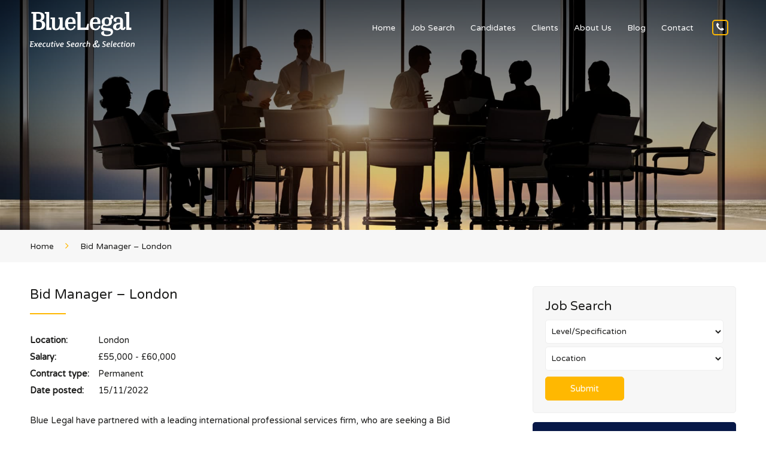

--- FILE ---
content_type: text/html; charset=UTF-8
request_url: https://www.bluelegal.com/our_jobs/bid-manager-london/
body_size: 23407
content:
<!DOCTYPE html><html lang="en"><head> <script type="text/javascript">
/* <![CDATA[ */
var gform;gform||(document.addEventListener("gform_main_scripts_loaded",function(){gform.scriptsLoaded=!0}),document.addEventListener("gform/theme/scripts_loaded",function(){gform.themeScriptsLoaded=!0}),window.addEventListener("DOMContentLoaded",function(){gform.domLoaded=!0}),gform={domLoaded:!1,scriptsLoaded:!1,themeScriptsLoaded:!1,isFormEditor:()=>"function"==typeof InitializeEditor,callIfLoaded:function(o){return!(!gform.domLoaded||!gform.scriptsLoaded||!gform.themeScriptsLoaded&&!gform.isFormEditor()||(gform.isFormEditor()&&console.warn("The use of gform.initializeOnLoaded() is deprecated in the form editor context and will be removed in Gravity Forms 3.1."),o(),0))},initializeOnLoaded:function(o){gform.callIfLoaded(o)||(document.addEventListener("gform_main_scripts_loaded",()=>{gform.scriptsLoaded=!0,gform.callIfLoaded(o)}),document.addEventListener("gform/theme/scripts_loaded",()=>{gform.themeScriptsLoaded=!0,gform.callIfLoaded(o)}),window.addEventListener("DOMContentLoaded",()=>{gform.domLoaded=!0,gform.callIfLoaded(o)}))},hooks:{action:{},filter:{}},addAction:function(o,r,e,t){gform.addHook("action",o,r,e,t)},addFilter:function(o,r,e,t){gform.addHook("filter",o,r,e,t)},doAction:function(o){gform.doHook("action",o,arguments)},applyFilters:function(o){return gform.doHook("filter",o,arguments)},removeAction:function(o,r){gform.removeHook("action",o,r)},removeFilter:function(o,r,e){gform.removeHook("filter",o,r,e)},addHook:function(o,r,e,t,n){null==gform.hooks[o][r]&&(gform.hooks[o][r]=[]);var d=gform.hooks[o][r];null==n&&(n=r+"_"+d.length),gform.hooks[o][r].push({tag:n,callable:e,priority:t=null==t?10:t})},doHook:function(r,o,e){var t;if(e=Array.prototype.slice.call(e,1),null!=gform.hooks[r][o]&&((o=gform.hooks[r][o]).sort(function(o,r){return o.priority-r.priority}),o.forEach(function(o){"function"!=typeof(t=o.callable)&&(t=window[t]),"action"==r?t.apply(null,e):e[0]=t.apply(null,e)})),"filter"==r)return e[0]},removeHook:function(o,r,t,n){var e;null!=gform.hooks[o][r]&&(e=(e=gform.hooks[o][r]).filter(function(o,r,e){return!!(null!=n&&n!=o.tag||null!=t&&t!=o.priority)}),gform.hooks[o][r]=e)}});
/* ]]> */
</script>
<meta charset="utf-8"><meta http-equiv="X-UA-Compatible" content="IE=edge"><meta name="viewport" content="width=device-width, initial-scale=1, minimum-scale=1, maximum-scale=1"/><meta name='robots' content='index, follow, max-image-preview:large, max-snippet:-1, max-video-preview:-1' /><title>Bid Manager &#8211; London - Blue Legal</title><link data-rocket-preload as="style" href="https://fonts.googleapis.com/css?family=Open%20Sans%3A400%2C600%2C700%7CVarela%20Round%3A400&#038;display=swap" rel="preload"><link href="https://fonts.googleapis.com/css?family=Open%20Sans%3A400%2C600%2C700%7CVarela%20Round%3A400&#038;display=swap" media="print" onload="this.media=&#039;all&#039;" rel="stylesheet"> <noscript data-wpr-hosted-gf-parameters=""><link rel="stylesheet" href="https://fonts.googleapis.com/css?family=Open%20Sans%3A400%2C600%2C700%7CVarela%20Round%3A400&#038;display=swap"></noscript><link rel="canonical" href="https://www.bluelegal.com/our_jobs/bid-manager-london/" /><meta property="og:locale" content="en_US" /><meta property="og:type" content="article" /><meta property="og:title" content="Bid Manager &#8211; London - Blue Legal" /><meta property="og:url" content="https://www.bluelegal.com/our_jobs/bid-manager-london/" /><meta property="og:site_name" content="Blue Legal" /><meta name="twitter:card" content="summary_large_image" /><meta name="twitter:site" content="@bluelegalrec" /> <script type="application/ld+json" class="yoast-schema-graph">{"@context":"https://schema.org","@graph":[{"@type":"WebPage","@id":"https://www.bluelegal.com/our_jobs/bid-manager-london/","url":"https://www.bluelegal.com/our_jobs/bid-manager-london/","name":"Bid Manager &#8211; London - Blue Legal","isPartOf":{"@id":"https://www.bluelegal.com/#website"},"datePublished":"2022-11-15T18:17:13+00:00","breadcrumb":{"@id":"https://www.bluelegal.com/our_jobs/bid-manager-london/#breadcrumb"},"inLanguage":"en-US","potentialAction":[{"@type":"ReadAction","target":["https://www.bluelegal.com/our_jobs/bid-manager-london/"]}]},{"@type":"BreadcrumbList","@id":"https://www.bluelegal.com/our_jobs/bid-manager-london/#breadcrumb","itemListElement":[{"@type":"ListItem","position":1,"name":"Home","item":"https://www.bluelegal.com/"},{"@type":"ListItem","position":2,"name":"Bid Manager &#8211; London"}]},{"@type":"WebSite","@id":"https://www.bluelegal.com/#website","url":"https://www.bluelegal.com/","name":"Blue Legal","description":"Legal and Professional Services Recruitment","publisher":{"@id":"https://www.bluelegal.com/#organization"},"potentialAction":[{"@type":"SearchAction","target":{"@type":"EntryPoint","urlTemplate":"https://www.bluelegal.com/?s={search_term_string}"},"query-input":{"@type":"PropertyValueSpecification","valueRequired":true,"valueName":"search_term_string"}}],"inLanguage":"en-US"},{"@type":"Organization","@id":"https://www.bluelegal.com/#organization","name":"Blue Legal","url":"https://www.bluelegal.com/","logo":{"@type":"ImageObject","inLanguage":"en-US","@id":"https://www.bluelegal.com/#/schema/logo/image/","url":"https://www.bluelegal.com/wp-content/uploads/2018/05/Blue-Legal-RGB.png","contentUrl":"https://www.bluelegal.com/wp-content/uploads/2018/05/Blue-Legal-RGB.png","width":677,"height":162,"caption":"Blue Legal"},"image":{"@id":"https://www.bluelegal.com/#/schema/logo/image/"},"sameAs":["https://x.com/bluelegalrec","https://www.linkedin.com/company/blue-legal/mycompany/"]}]}</script> <link rel='dns-prefetch' href='//cdnjs.cloudflare.com' /><link rel='dns-prefetch' href='//maxcdn.bootstrapcdn.com' /><link rel='dns-prefetch' href='//fonts.googleapis.com' /><link href='https://fonts.gstatic.com' crossorigin rel='preconnect' /><link rel="alternate" title="oEmbed (JSON)" type="application/json+oembed" href="https://www.bluelegal.com/wp-json/oembed/1.0/embed?url=https%3A%2F%2Fwww.bluelegal.com%2Four_jobs%2Fbid-manager-london%2F" /><link rel="alternate" title="oEmbed (XML)" type="text/xml+oembed" href="https://www.bluelegal.com/wp-json/oembed/1.0/embed?url=https%3A%2F%2Fwww.bluelegal.com%2Four_jobs%2Fbid-manager-london%2F&#038;format=xml" /> <style id='wp-img-auto-sizes-contain-inline-css' type='text/css'>img:is([sizes=auto i],[sizes^="auto," i]){contain-intrinsic-size:3000px 1500px}
/*# sourceURL=wp-img-auto-sizes-contain-inline-css */</style><link rel='stylesheet' id='sbi_styles-css' href='https://www.bluelegal.com/wp-content/cache/background-css/1/www.bluelegal.com/wp-content/plugins/instagram-feed/css/sbi-styles.min.css?ver=6.10.0&wpr_t=1768934238' type='text/css' media='all' /><style id='wp-emoji-styles-inline-css' type='text/css'>img.wp-smiley, img.emoji {
		display: inline !important;
		border: none !important;
		box-shadow: none !important;
		height: 1em !important;
		width: 1em !important;
		margin: 0 0.07em !important;
		vertical-align: -0.1em !important;
		background: none !important;
		padding: 0 !important;
	}
/*# sourceURL=wp-emoji-styles-inline-css */</style><style id='wp-block-library-inline-css' type='text/css'>:root{--wp-block-synced-color:#7a00df;--wp-block-synced-color--rgb:122,0,223;--wp-bound-block-color:var(--wp-block-synced-color);--wp-editor-canvas-background:#ddd;--wp-admin-theme-color:#007cba;--wp-admin-theme-color--rgb:0,124,186;--wp-admin-theme-color-darker-10:#006ba1;--wp-admin-theme-color-darker-10--rgb:0,107,160.5;--wp-admin-theme-color-darker-20:#005a87;--wp-admin-theme-color-darker-20--rgb:0,90,135;--wp-admin-border-width-focus:2px}@media (min-resolution:192dpi){:root{--wp-admin-border-width-focus:1.5px}}.wp-element-button{cursor:pointer}:root .has-very-light-gray-background-color{background-color:#eee}:root .has-very-dark-gray-background-color{background-color:#313131}:root .has-very-light-gray-color{color:#eee}:root .has-very-dark-gray-color{color:#313131}:root .has-vivid-green-cyan-to-vivid-cyan-blue-gradient-background{background:linear-gradient(135deg,#00d084,#0693e3)}:root .has-purple-crush-gradient-background{background:linear-gradient(135deg,#34e2e4,#4721fb 50%,#ab1dfe)}:root .has-hazy-dawn-gradient-background{background:linear-gradient(135deg,#faaca8,#dad0ec)}:root .has-subdued-olive-gradient-background{background:linear-gradient(135deg,#fafae1,#67a671)}:root .has-atomic-cream-gradient-background{background:linear-gradient(135deg,#fdd79a,#004a59)}:root .has-nightshade-gradient-background{background:linear-gradient(135deg,#330968,#31cdcf)}:root .has-midnight-gradient-background{background:linear-gradient(135deg,#020381,#2874fc)}:root{--wp--preset--font-size--normal:16px;--wp--preset--font-size--huge:42px}.has-regular-font-size{font-size:1em}.has-larger-font-size{font-size:2.625em}.has-normal-font-size{font-size:var(--wp--preset--font-size--normal)}.has-huge-font-size{font-size:var(--wp--preset--font-size--huge)}.has-text-align-center{text-align:center}.has-text-align-left{text-align:left}.has-text-align-right{text-align:right}.has-fit-text{white-space:nowrap!important}#end-resizable-editor-section{display:none}.aligncenter{clear:both}.items-justified-left{justify-content:flex-start}.items-justified-center{justify-content:center}.items-justified-right{justify-content:flex-end}.items-justified-space-between{justify-content:space-between}.screen-reader-text{border:0;clip-path:inset(50%);height:1px;margin:-1px;overflow:hidden;padding:0;position:absolute;width:1px;word-wrap:normal!important}.screen-reader-text:focus{background-color:#ddd;clip-path:none;color:#444;display:block;font-size:1em;height:auto;left:5px;line-height:normal;padding:15px 23px 14px;text-decoration:none;top:5px;width:auto;z-index:100000}html :where(.has-border-color){border-style:solid}html :where([style*=border-top-color]){border-top-style:solid}html :where([style*=border-right-color]){border-right-style:solid}html :where([style*=border-bottom-color]){border-bottom-style:solid}html :where([style*=border-left-color]){border-left-style:solid}html :where([style*=border-width]){border-style:solid}html :where([style*=border-top-width]){border-top-style:solid}html :where([style*=border-right-width]){border-right-style:solid}html :where([style*=border-bottom-width]){border-bottom-style:solid}html :where([style*=border-left-width]){border-left-style:solid}html :where(img[class*=wp-image-]){height:auto;max-width:100%}:where(figure){margin:0 0 1em}html :where(.is-position-sticky){--wp-admin--admin-bar--position-offset:var(--wp-admin--admin-bar--height,0px)}@media screen and (max-width:600px){html :where(.is-position-sticky){--wp-admin--admin-bar--position-offset:0px}}

/*# sourceURL=wp-block-library-inline-css */</style><style id='global-styles-inline-css' type='text/css'>:root{--wp--preset--aspect-ratio--square: 1;--wp--preset--aspect-ratio--4-3: 4/3;--wp--preset--aspect-ratio--3-4: 3/4;--wp--preset--aspect-ratio--3-2: 3/2;--wp--preset--aspect-ratio--2-3: 2/3;--wp--preset--aspect-ratio--16-9: 16/9;--wp--preset--aspect-ratio--9-16: 9/16;--wp--preset--color--black: #000000;--wp--preset--color--cyan-bluish-gray: #abb8c3;--wp--preset--color--white: #ffffff;--wp--preset--color--pale-pink: #f78da7;--wp--preset--color--vivid-red: #cf2e2e;--wp--preset--color--luminous-vivid-orange: #ff6900;--wp--preset--color--luminous-vivid-amber: #fcb900;--wp--preset--color--light-green-cyan: #7bdcb5;--wp--preset--color--vivid-green-cyan: #00d084;--wp--preset--color--pale-cyan-blue: #8ed1fc;--wp--preset--color--vivid-cyan-blue: #0693e3;--wp--preset--color--vivid-purple: #9b51e0;--wp--preset--gradient--vivid-cyan-blue-to-vivid-purple: linear-gradient(135deg,rgb(6,147,227) 0%,rgb(155,81,224) 100%);--wp--preset--gradient--light-green-cyan-to-vivid-green-cyan: linear-gradient(135deg,rgb(122,220,180) 0%,rgb(0,208,130) 100%);--wp--preset--gradient--luminous-vivid-amber-to-luminous-vivid-orange: linear-gradient(135deg,rgb(252,185,0) 0%,rgb(255,105,0) 100%);--wp--preset--gradient--luminous-vivid-orange-to-vivid-red: linear-gradient(135deg,rgb(255,105,0) 0%,rgb(207,46,46) 100%);--wp--preset--gradient--very-light-gray-to-cyan-bluish-gray: linear-gradient(135deg,rgb(238,238,238) 0%,rgb(169,184,195) 100%);--wp--preset--gradient--cool-to-warm-spectrum: linear-gradient(135deg,rgb(74,234,220) 0%,rgb(151,120,209) 20%,rgb(207,42,186) 40%,rgb(238,44,130) 60%,rgb(251,105,98) 80%,rgb(254,248,76) 100%);--wp--preset--gradient--blush-light-purple: linear-gradient(135deg,rgb(255,206,236) 0%,rgb(152,150,240) 100%);--wp--preset--gradient--blush-bordeaux: linear-gradient(135deg,rgb(254,205,165) 0%,rgb(254,45,45) 50%,rgb(107,0,62) 100%);--wp--preset--gradient--luminous-dusk: linear-gradient(135deg,rgb(255,203,112) 0%,rgb(199,81,192) 50%,rgb(65,88,208) 100%);--wp--preset--gradient--pale-ocean: linear-gradient(135deg,rgb(255,245,203) 0%,rgb(182,227,212) 50%,rgb(51,167,181) 100%);--wp--preset--gradient--electric-grass: linear-gradient(135deg,rgb(202,248,128) 0%,rgb(113,206,126) 100%);--wp--preset--gradient--midnight: linear-gradient(135deg,rgb(2,3,129) 0%,rgb(40,116,252) 100%);--wp--preset--font-size--small: 13px;--wp--preset--font-size--medium: 20px;--wp--preset--font-size--large: 36px;--wp--preset--font-size--x-large: 42px;--wp--preset--spacing--20: 0.44rem;--wp--preset--spacing--30: 0.67rem;--wp--preset--spacing--40: 1rem;--wp--preset--spacing--50: 1.5rem;--wp--preset--spacing--60: 2.25rem;--wp--preset--spacing--70: 3.38rem;--wp--preset--spacing--80: 5.06rem;--wp--preset--shadow--natural: 6px 6px 9px rgba(0, 0, 0, 0.2);--wp--preset--shadow--deep: 12px 12px 50px rgba(0, 0, 0, 0.4);--wp--preset--shadow--sharp: 6px 6px 0px rgba(0, 0, 0, 0.2);--wp--preset--shadow--outlined: 6px 6px 0px -3px rgb(255, 255, 255), 6px 6px rgb(0, 0, 0);--wp--preset--shadow--crisp: 6px 6px 0px rgb(0, 0, 0);}:where(.is-layout-flex){gap: 0.5em;}:where(.is-layout-grid){gap: 0.5em;}body .is-layout-flex{display: flex;}.is-layout-flex{flex-wrap: wrap;align-items: center;}.is-layout-flex > :is(*, div){margin: 0;}body .is-layout-grid{display: grid;}.is-layout-grid > :is(*, div){margin: 0;}:where(.wp-block-columns.is-layout-flex){gap: 2em;}:where(.wp-block-columns.is-layout-grid){gap: 2em;}:where(.wp-block-post-template.is-layout-flex){gap: 1.25em;}:where(.wp-block-post-template.is-layout-grid){gap: 1.25em;}.has-black-color{color: var(--wp--preset--color--black) !important;}.has-cyan-bluish-gray-color{color: var(--wp--preset--color--cyan-bluish-gray) !important;}.has-white-color{color: var(--wp--preset--color--white) !important;}.has-pale-pink-color{color: var(--wp--preset--color--pale-pink) !important;}.has-vivid-red-color{color: var(--wp--preset--color--vivid-red) !important;}.has-luminous-vivid-orange-color{color: var(--wp--preset--color--luminous-vivid-orange) !important;}.has-luminous-vivid-amber-color{color: var(--wp--preset--color--luminous-vivid-amber) !important;}.has-light-green-cyan-color{color: var(--wp--preset--color--light-green-cyan) !important;}.has-vivid-green-cyan-color{color: var(--wp--preset--color--vivid-green-cyan) !important;}.has-pale-cyan-blue-color{color: var(--wp--preset--color--pale-cyan-blue) !important;}.has-vivid-cyan-blue-color{color: var(--wp--preset--color--vivid-cyan-blue) !important;}.has-vivid-purple-color{color: var(--wp--preset--color--vivid-purple) !important;}.has-black-background-color{background-color: var(--wp--preset--color--black) !important;}.has-cyan-bluish-gray-background-color{background-color: var(--wp--preset--color--cyan-bluish-gray) !important;}.has-white-background-color{background-color: var(--wp--preset--color--white) !important;}.has-pale-pink-background-color{background-color: var(--wp--preset--color--pale-pink) !important;}.has-vivid-red-background-color{background-color: var(--wp--preset--color--vivid-red) !important;}.has-luminous-vivid-orange-background-color{background-color: var(--wp--preset--color--luminous-vivid-orange) !important;}.has-luminous-vivid-amber-background-color{background-color: var(--wp--preset--color--luminous-vivid-amber) !important;}.has-light-green-cyan-background-color{background-color: var(--wp--preset--color--light-green-cyan) !important;}.has-vivid-green-cyan-background-color{background-color: var(--wp--preset--color--vivid-green-cyan) !important;}.has-pale-cyan-blue-background-color{background-color: var(--wp--preset--color--pale-cyan-blue) !important;}.has-vivid-cyan-blue-background-color{background-color: var(--wp--preset--color--vivid-cyan-blue) !important;}.has-vivid-purple-background-color{background-color: var(--wp--preset--color--vivid-purple) !important;}.has-black-border-color{border-color: var(--wp--preset--color--black) !important;}.has-cyan-bluish-gray-border-color{border-color: var(--wp--preset--color--cyan-bluish-gray) !important;}.has-white-border-color{border-color: var(--wp--preset--color--white) !important;}.has-pale-pink-border-color{border-color: var(--wp--preset--color--pale-pink) !important;}.has-vivid-red-border-color{border-color: var(--wp--preset--color--vivid-red) !important;}.has-luminous-vivid-orange-border-color{border-color: var(--wp--preset--color--luminous-vivid-orange) !important;}.has-luminous-vivid-amber-border-color{border-color: var(--wp--preset--color--luminous-vivid-amber) !important;}.has-light-green-cyan-border-color{border-color: var(--wp--preset--color--light-green-cyan) !important;}.has-vivid-green-cyan-border-color{border-color: var(--wp--preset--color--vivid-green-cyan) !important;}.has-pale-cyan-blue-border-color{border-color: var(--wp--preset--color--pale-cyan-blue) !important;}.has-vivid-cyan-blue-border-color{border-color: var(--wp--preset--color--vivid-cyan-blue) !important;}.has-vivid-purple-border-color{border-color: var(--wp--preset--color--vivid-purple) !important;}.has-vivid-cyan-blue-to-vivid-purple-gradient-background{background: var(--wp--preset--gradient--vivid-cyan-blue-to-vivid-purple) !important;}.has-light-green-cyan-to-vivid-green-cyan-gradient-background{background: var(--wp--preset--gradient--light-green-cyan-to-vivid-green-cyan) !important;}.has-luminous-vivid-amber-to-luminous-vivid-orange-gradient-background{background: var(--wp--preset--gradient--luminous-vivid-amber-to-luminous-vivid-orange) !important;}.has-luminous-vivid-orange-to-vivid-red-gradient-background{background: var(--wp--preset--gradient--luminous-vivid-orange-to-vivid-red) !important;}.has-very-light-gray-to-cyan-bluish-gray-gradient-background{background: var(--wp--preset--gradient--very-light-gray-to-cyan-bluish-gray) !important;}.has-cool-to-warm-spectrum-gradient-background{background: var(--wp--preset--gradient--cool-to-warm-spectrum) !important;}.has-blush-light-purple-gradient-background{background: var(--wp--preset--gradient--blush-light-purple) !important;}.has-blush-bordeaux-gradient-background{background: var(--wp--preset--gradient--blush-bordeaux) !important;}.has-luminous-dusk-gradient-background{background: var(--wp--preset--gradient--luminous-dusk) !important;}.has-pale-ocean-gradient-background{background: var(--wp--preset--gradient--pale-ocean) !important;}.has-electric-grass-gradient-background{background: var(--wp--preset--gradient--electric-grass) !important;}.has-midnight-gradient-background{background: var(--wp--preset--gradient--midnight) !important;}.has-small-font-size{font-size: var(--wp--preset--font-size--small) !important;}.has-medium-font-size{font-size: var(--wp--preset--font-size--medium) !important;}.has-large-font-size{font-size: var(--wp--preset--font-size--large) !important;}.has-x-large-font-size{font-size: var(--wp--preset--font-size--x-large) !important;}
/*# sourceURL=global-styles-inline-css */</style><style id='classic-theme-styles-inline-css' type='text/css'>/*! This file is auto-generated */
.wp-block-button__link{color:#fff;background-color:#32373c;border-radius:9999px;box-shadow:none;text-decoration:none;padding:calc(.667em + 2px) calc(1.333em + 2px);font-size:1.125em}.wp-block-file__button{background:#32373c;color:#fff;text-decoration:none}
/*# sourceURL=/wp-includes/css/classic-themes.min.css */</style><link rel='stylesheet' id='wp-components-css' href='https://www.bluelegal.com/wp-includes/css/dist/components/style.min.css?ver=6.9' type='text/css' media='all' /><link rel='stylesheet' id='wp-preferences-css' href='https://www.bluelegal.com/wp-includes/css/dist/preferences/style.min.css?ver=6.9' type='text/css' media='all' /><link rel='stylesheet' id='wp-block-editor-css' href='https://www.bluelegal.com/wp-includes/css/dist/block-editor/style.min.css?ver=6.9' type='text/css' media='all' /><link rel='stylesheet' id='popup-maker-block-library-style-css' href='https://www.bluelegal.com/wp-content/cache/autoptimize/css/autoptimize_single_9963176ef6137ecf4405a5ccd36aa797.css?ver=dbea705cfafe089d65f1' type='text/css' media='all' /><link rel='stylesheet' id='cpsh-shortcodes-css' href='https://www.bluelegal.com/wp-content/cache/autoptimize/css/autoptimize_single_eeb616c7d096549b9792359164dafe24.css?ver=1.0.1' type='text/css' media='all' /><link rel='stylesheet' id='cff-css' href='https://www.bluelegal.com/wp-content/cache/background-css/1/www.bluelegal.com/wp-content/plugins/custom-facebook-feed/assets/css/cff-style.min.css?ver=4.3.4&wpr_t=1768934238' type='text/css' media='all' /><link rel='stylesheet' id='sb-font-awesome-css' href='https://maxcdn.bootstrapcdn.com/font-awesome/4.7.0/css/font-awesome.min.css?ver=6.9' type='text/css' media='all' /><link rel='stylesheet' id='fontawesome-css' href='//maxcdn.bootstrapcdn.com/font-awesome/4.3.0/css/font-awesome.min.css?ver=6.9' type='text/css' media='all' /><link rel='stylesheet' id='meon-css-1-css' href='https://www.bluelegal.com/wp-content/cache/autoptimize/css/autoptimize_single_dc2abcfba413356605b0fb3ac563aa25.css?ver=6.9' type='text/css' media='all' /><link rel='stylesheet' id='meon-css-2-css' href='https://www.bluelegal.com/wp-content/cache/autoptimize/css/autoptimize_single_f7b1177a5183d51da53988f309dcc206.css?ver=6.9' type='text/css' media='all' /><link rel='stylesheet' id='meon-css-3-css' href='https://www.bluelegal.com/wp-content/cache/autoptimize/css/autoptimize_single_4bc775a134d2d8b1bcc2982d99b66f04.css?ver=6.9' type='text/css' media='all' /><link rel='stylesheet' id='meon-style-css' href='https://www.bluelegal.com/wp-content/cache/autoptimize/css/autoptimize_single_d66740633a04221d4e08acbab400c139.css?ver=6.9' type='text/css' media='all' /><link rel='stylesheet' id='popup-maker-site-css' href='https://www.bluelegal.com/wp-content/cache/autoptimize/css/autoptimize_single_5a6c7ea4f7b51f9acc9ac62e43dfa7a8.css?generated=1762776099&#038;ver=1.21.5' type='text/css' media='all' /><link rel='stylesheet' id='tmm-css' href='https://www.bluelegal.com/wp-content/cache/autoptimize/css/autoptimize_single_51546c7eb7ada5c4351812d5da9b6c9c.css?ver=6.9' type='text/css' media='all' /><style id='rocket-lazyload-inline-css' type='text/css'>.rll-youtube-player{position:relative;padding-bottom:56.23%;height:0;overflow:hidden;max-width:100%;}.rll-youtube-player:focus-within{outline: 2px solid currentColor;outline-offset: 5px;}.rll-youtube-player iframe{position:absolute;top:0;left:0;width:100%;height:100%;z-index:100;background:0 0}.rll-youtube-player img{bottom:0;display:block;left:0;margin:auto;max-width:100%;width:100%;position:absolute;right:0;top:0;border:none;height:auto;-webkit-transition:.4s all;-moz-transition:.4s all;transition:.4s all}.rll-youtube-player img:hover{-webkit-filter:brightness(75%)}.rll-youtube-player .play{height:100%;width:100%;left:0;top:0;position:absolute;background:var(--wpr-bg-13d42c4d-c66f-49b3-bac7-e7008939a1e4) no-repeat center;background-color: transparent !important;cursor:pointer;border:none;}
/*# sourceURL=rocket-lazyload-inline-css */</style> <script type="text/javascript" src="https://www.bluelegal.com/wp-includes/js/jquery/jquery.min.js?ver=3.7.1" id="jquery-core-js"></script> <script type="text/javascript" src="https://www.bluelegal.com/wp-includes/js/jquery/jquery-migrate.min.js?ver=3.4.1" id="jquery-migrate-js"></script> <script type="text/javascript" src="https://www.bluelegal.com/wp-content/plugins/miniorange-login-openid/includes/js/mo_openid_jquery.cookie.min.js?ver=6.9" id="js-cookie-script-js"></script> <script type="text/javascript" src="https://www.bluelegal.com/wp-content/cache/autoptimize/js/autoptimize_single_e3f557677751bb778038ef6849b5d78a.js?ver=6.9" id="mo-social-login-script-js"></script> <script type="text/javascript" id="wpgmza_data-js-extra">var wpgmza_google_api_status = {"message":"Enqueued","code":"ENQUEUED"};
//# sourceURL=wpgmza_data-js-extra</script> <script type="text/javascript" src="https://www.bluelegal.com/wp-content/cache/autoptimize/js/autoptimize_single_6a61f77d5e68aa3a8b083285ea4eed11.js?ver=6.9" id="wpgmza_data-js"></script> <script type="text/javascript" src="//cdnjs.cloudflare.com/ajax/libs/modernizr/2.6.2/modernizr.min.js?ver=6.9" id="meon-modern-js"></script> <script type="text/javascript" src="https://www.bluelegal.com/wp-content/cache/autoptimize/js/autoptimize_single_4fffb2aa854443677e32853fa76e06b3.js?ver=6.9" id="meon-slicknav-js"></script> <script type="text/javascript" src="https://www.bluelegal.com/wp-content/cache/autoptimize/js/autoptimize_single_d31822fe8701a82ccdf4589a4f1b0c8c.js?ver=6.9" id="meon-common-js"></script> <link rel="https://api.w.org/" href="https://www.bluelegal.com/wp-json/" /><link rel="EditURI" type="application/rsd+xml" title="RSD" href="https://www.bluelegal.com/xmlrpc.php?rsd" /><meta name="generator" content="WordPress 6.9" /><link rel='shortlink' href='https://www.bluelegal.com/?p=2591' /><meta name="generator" content="Powered by Slider Revolution 6.5.25 - responsive, Mobile-Friendly Slider Plugin for WordPress with comfortable drag and drop interface." /> <script>function setREVStartSize(e){
			//window.requestAnimationFrame(function() {
				window.RSIW = window.RSIW===undefined ? window.innerWidth : window.RSIW;
				window.RSIH = window.RSIH===undefined ? window.innerHeight : window.RSIH;
				try {
					var pw = document.getElementById(e.c).parentNode.offsetWidth,
						newh;
					pw = pw===0 || isNaN(pw) || (e.l=="fullwidth" || e.layout=="fullwidth") ? window.RSIW : pw;
					e.tabw = e.tabw===undefined ? 0 : parseInt(e.tabw);
					e.thumbw = e.thumbw===undefined ? 0 : parseInt(e.thumbw);
					e.tabh = e.tabh===undefined ? 0 : parseInt(e.tabh);
					e.thumbh = e.thumbh===undefined ? 0 : parseInt(e.thumbh);
					e.tabhide = e.tabhide===undefined ? 0 : parseInt(e.tabhide);
					e.thumbhide = e.thumbhide===undefined ? 0 : parseInt(e.thumbhide);
					e.mh = e.mh===undefined || e.mh=="" || e.mh==="auto" ? 0 : parseInt(e.mh,0);
					if(e.layout==="fullscreen" || e.l==="fullscreen")
						newh = Math.max(e.mh,window.RSIH);
					else{
						e.gw = Array.isArray(e.gw) ? e.gw : [e.gw];
						for (var i in e.rl) if (e.gw[i]===undefined || e.gw[i]===0) e.gw[i] = e.gw[i-1];
						e.gh = e.el===undefined || e.el==="" || (Array.isArray(e.el) && e.el.length==0)? e.gh : e.el;
						e.gh = Array.isArray(e.gh) ? e.gh : [e.gh];
						for (var i in e.rl) if (e.gh[i]===undefined || e.gh[i]===0) e.gh[i] = e.gh[i-1];
											
						var nl = new Array(e.rl.length),
							ix = 0,
							sl;
						e.tabw = e.tabhide>=pw ? 0 : e.tabw;
						e.thumbw = e.thumbhide>=pw ? 0 : e.thumbw;
						e.tabh = e.tabhide>=pw ? 0 : e.tabh;
						e.thumbh = e.thumbhide>=pw ? 0 : e.thumbh;
						for (var i in e.rl) nl[i] = e.rl[i]<window.RSIW ? 0 : e.rl[i];
						sl = nl[0];
						for (var i in nl) if (sl>nl[i] && nl[i]>0) { sl = nl[i]; ix=i;}
						var m = pw>(e.gw[ix]+e.tabw+e.thumbw) ? 1 : (pw-(e.tabw+e.thumbw)) / (e.gw[ix]);
						newh =  (e.gh[ix] * m) + (e.tabh + e.thumbh);
					}
					var el = document.getElementById(e.c);
					if (el!==null && el) el.style.height = newh+"px";
					el = document.getElementById(e.c+"_wrapper");
					if (el!==null && el) {
						el.style.height = newh+"px";
						el.style.display = "block";
					}
				} catch(e){
					console.log("Failure at Presize of Slider:" + e)
				}
			//});
		  };</script> <noscript><style id="rocket-lazyload-nojs-css">.rll-youtube-player, [data-lazy-src]{display:none !important;}</style></noscript><link rel='stylesheet' id='gforms_reset_css-css' href='https://www.bluelegal.com/wp-content/plugins/gravityforms/legacy/css/formreset.min.css?ver=2.9.25' type='text/css' media='all' /><link rel='stylesheet' id='gforms_formsmain_css-css' href='https://www.bluelegal.com/wp-content/cache/background-css/1/www.bluelegal.com/wp-content/plugins/gravityforms/legacy/css/formsmain.min.css?ver=2.9.25&wpr_t=1768934238' type='text/css' media='all' /><link rel='stylesheet' id='gforms_ready_class_css-css' href='https://www.bluelegal.com/wp-content/plugins/gravityforms/legacy/css/readyclass.min.css?ver=2.9.25' type='text/css' media='all' /><link rel='stylesheet' id='gforms_browsers_css-css' href='https://www.bluelegal.com/wp-content/plugins/gravityforms/legacy/css/browsers.min.css?ver=2.9.25' type='text/css' media='all' /><link rel='stylesheet' id='rs-plugin-settings-css' href='https://www.bluelegal.com/wp-content/cache/autoptimize/css/autoptimize_single_ac4c76c716a4f56bbc53e7b47c4e8d13.css?ver=6.5.25&wpr_t=1768934238' type='text/css' media='all' /><style id='rs-plugin-settings-inline-css' type='text/css'>#rs-demo-id {}
/*# sourceURL=rs-plugin-settings-inline-css */</style><style id="wpr-lazyload-bg-container"></style><style id="wpr-lazyload-bg-exclusion"></style><noscript><style id="wpr-lazyload-bg-nostyle">.sbi_lb-loader span{--wpr-bg-1d737e1d-a375-4847-aa94-24377bdc21e2: url('https://www.bluelegal.com/wp-content/plugins/instagram-feed/img/sbi-sprite.png');}.sbi_lb-nav span{--wpr-bg-d0cef49c-997b-4e59-a2bc-4a1bd911892f: url('https://www.bluelegal.com/wp-content/plugins/instagram-feed/img/sbi-sprite.png');}#cff .cff-author-img{--wpr-bg-6d255976-5639-40f3-89bc-d383701d8d9f: url('https://www.bluelegal.com/wp-content/plugins/custom-facebook-feed/assets/img/cff-avatar.png');}#cff .cff-author.cff-no-author-info .cff-author-img{--wpr-bg-a5e38cbd-4788-477d-837a-e691892dba3d: url('https://www.bluelegal.com/wp-content/plugins/custom-facebook-feed/assets/img/cff-avatar.png');}.gform_legacy_markup_wrapper .gform_card_icon_container div.gform_card_icon.gform_card_icon_selected:after{--wpr-bg-53fe2687-7d10-489d-957f-67c5f2de4a79: url('https://www.bluelegal.com/wp-content/plugins/gravityforms/images/gf-creditcards-check.svg');}.gform_legacy_markup_wrapper .chosen-container-single .chosen-single abbr{--wpr-bg-7fe8b1e8-4442-44f6-b2ec-0d58800e31a6: url('https://www.bluelegal.com/wp-content/plugins/gravityforms/legacy/css/chosen-sprite.png');}.gform_legacy_markup_wrapper .chosen-container-single .chosen-single div b{--wpr-bg-d2e589ad-be02-4a55-a7e6-f00bbb70eb29: url('https://www.bluelegal.com/wp-content/plugins/gravityforms/legacy/css/chosen-sprite.png');}.gform_legacy_markup_wrapper .chosen-container-single .chosen-search input[type=text]{--wpr-bg-0b25e468-c97c-4df5-be14-510d0827e620: url('https://www.bluelegal.com/wp-content/plugins/gravityforms/legacy/css/chosen-sprite.png');}.gform_legacy_markup_wrapper .chosen-container-multi .chosen-choices li.search-choice .search-choice-close{--wpr-bg-c74b2594-9f74-411b-8048-1a7443b1ab19: url('https://www.bluelegal.com/wp-content/plugins/gravityforms/legacy/css/chosen-sprite.png');}.gform_legacy_markup_wrapper .chosen-rtl .chosen-search input[type=text]{--wpr-bg-2dc27bca-250c-41b4-a41c-04ed2ee0afda: url('https://www.bluelegal.com/wp-content/plugins/gravityforms/legacy/css/chosen-sprite.png');}.gform_legacy_markup_wrapper .gform_card_icon_container div.gform_card_icon{--wpr-bg-ef9dde5d-498c-4ede-ba3a-4edc2642cb13: url('https://www.bluelegal.com/wp-content/plugins/gravityforms/images/gf-creditcards.svg');}.gform_legacy_markup_wrapper .ginput_container_creditcard .ginput_card_security_code_icon{--wpr-bg-2f07a7d8-1afb-43f3-89a4-810b9f14b03d: url('https://www.bluelegal.com/wp-content/plugins/gravityforms/images/gf-creditcards.svg');}.gform_legacy_markup_wrapper .chosen-container .chosen-results-scroll-down span,.gform_legacy_markup_wrapper .chosen-container .chosen-results-scroll-up span,.gform_legacy_markup_wrapper .chosen-container-multi .chosen-choices .search-choice .search-choice-close,.gform_legacy_markup_wrapper .chosen-container-single .chosen-search input[type=text],.gform_legacy_markup_wrapper .chosen-container-single .chosen-single abbr,.gform_legacy_markup_wrapper .chosen-container-single .chosen-single div b,.gform_legacy_markup_wrapper .chosen-rtl .chosen-search input[type=text]{--wpr-bg-179cd552-9d8c-4277-b1a5-6e19ca3b29ba: url('https://www.bluelegal.com/wp-content/plugins/gravityforms/legacy/css/chosen-sprite@2x.png');}.tp-blockmask,
.tp-blockmask_in,
.tp-blockmask_out{--wpr-bg-ae055fad-2e11-4b24-afb6-2b8060024eeb: url('https://www.bluelegal.com/wp-content/plugins/revslider/public/assets/assets/gridtile.png');}.tp-blockmask,
.tp-blockmask_in,
.tp-blockmask_out{--wpr-bg-bf293131-cc26-4d4c-b1bd-284ae023b413: url('https://www.bluelegal.com/wp-content/plugins/revslider/public/assets/assets/gridtile_white.png');}.tp-blockmask,
.tp-blockmask_in,
.tp-blockmask_out{--wpr-bg-6ac61b3d-c890-494f-9599-d1ea1d7c6548: url('https://www.bluelegal.com/wp-content/plugins/revslider/public/assets/assets/gridtile_3x3.png');}.tp-blockmask,
.tp-blockmask_in,
.tp-blockmask_out{--wpr-bg-dc1a477c-df76-48cb-92fe-42a09740afd8: url('https://www.bluelegal.com/wp-content/plugins/revslider/public/assets/assets/gridtile_3x3_white.png');}.rs-layer.slidelink a div{--wpr-bg-8f8bbea0-b3fb-4cc2-a476-ae816c89240f: url('https://www.bluelegal.com/wp-content/plugins/revslider/public/assets/assets/coloredbg.png');}.rs-layer.slidelink a span{--wpr-bg-271e42f6-c2d2-4ed1-9eb9-a8df60a9195f: url('https://www.bluelegal.com/wp-content/plugins/revslider/public/assets/assets/coloredbg.png');}rs-loader.spinner0{--wpr-bg-63a44e52-1577-498a-80a4-4ae185ca6f69: url('https://www.bluelegal.com/wp-content/plugins/revslider/public/assets/assets/loader.gif');}rs-loader.spinner5{--wpr-bg-d0031bfc-b6e7-45bd-b8a4-a21a168a1fb4: url('https://www.bluelegal.com/wp-content/plugins/revslider/public/assets/assets/loader.gif');}.rll-youtube-player .play{--wpr-bg-13d42c4d-c66f-49b3-bac7-e7008939a1e4: url('https://www.bluelegal.com/wp-content/plugins/wp-rocket/assets/img/youtube.png');}</style></noscript> <script type="application/javascript">const rocket_pairs = [{"selector":".sbi_lb-loader span","style":".sbi_lb-loader span{--wpr-bg-1d737e1d-a375-4847-aa94-24377bdc21e2: url('https:\/\/www.bluelegal.com\/wp-content\/plugins\/instagram-feed\/img\/sbi-sprite.png');}","hash":"1d737e1d-a375-4847-aa94-24377bdc21e2","url":"https:\/\/www.bluelegal.com\/wp-content\/plugins\/instagram-feed\/img\/sbi-sprite.png"},{"selector":".sbi_lb-nav span","style":".sbi_lb-nav span{--wpr-bg-d0cef49c-997b-4e59-a2bc-4a1bd911892f: url('https:\/\/www.bluelegal.com\/wp-content\/plugins\/instagram-feed\/img\/sbi-sprite.png');}","hash":"d0cef49c-997b-4e59-a2bc-4a1bd911892f","url":"https:\/\/www.bluelegal.com\/wp-content\/plugins\/instagram-feed\/img\/sbi-sprite.png"},{"selector":"#cff .cff-author-img","style":"#cff .cff-author-img{--wpr-bg-6d255976-5639-40f3-89bc-d383701d8d9f: url('https:\/\/www.bluelegal.com\/wp-content\/plugins\/custom-facebook-feed\/assets\/img\/cff-avatar.png');}","hash":"6d255976-5639-40f3-89bc-d383701d8d9f","url":"https:\/\/www.bluelegal.com\/wp-content\/plugins\/custom-facebook-feed\/assets\/img\/cff-avatar.png"},{"selector":"#cff .cff-author.cff-no-author-info .cff-author-img","style":"#cff .cff-author.cff-no-author-info .cff-author-img{--wpr-bg-a5e38cbd-4788-477d-837a-e691892dba3d: url('https:\/\/www.bluelegal.com\/wp-content\/plugins\/custom-facebook-feed\/assets\/img\/cff-avatar.png');}","hash":"a5e38cbd-4788-477d-837a-e691892dba3d","url":"https:\/\/www.bluelegal.com\/wp-content\/plugins\/custom-facebook-feed\/assets\/img\/cff-avatar.png"},{"selector":".gform_legacy_markup_wrapper .gform_card_icon_container div.gform_card_icon.gform_card_icon_selected","style":".gform_legacy_markup_wrapper .gform_card_icon_container div.gform_card_icon.gform_card_icon_selected:after{--wpr-bg-53fe2687-7d10-489d-957f-67c5f2de4a79: url('https:\/\/www.bluelegal.com\/wp-content\/plugins\/gravityforms\/images\/gf-creditcards-check.svg');}","hash":"53fe2687-7d10-489d-957f-67c5f2de4a79","url":"https:\/\/www.bluelegal.com\/wp-content\/plugins\/gravityforms\/images\/gf-creditcards-check.svg"},{"selector":".gform_legacy_markup_wrapper .chosen-container-single .chosen-single abbr","style":".gform_legacy_markup_wrapper .chosen-container-single .chosen-single abbr{--wpr-bg-7fe8b1e8-4442-44f6-b2ec-0d58800e31a6: url('https:\/\/www.bluelegal.com\/wp-content\/plugins\/gravityforms\/legacy\/css\/chosen-sprite.png');}","hash":"7fe8b1e8-4442-44f6-b2ec-0d58800e31a6","url":"https:\/\/www.bluelegal.com\/wp-content\/plugins\/gravityforms\/legacy\/css\/chosen-sprite.png"},{"selector":".gform_legacy_markup_wrapper .chosen-container-single .chosen-single div b","style":".gform_legacy_markup_wrapper .chosen-container-single .chosen-single div b{--wpr-bg-d2e589ad-be02-4a55-a7e6-f00bbb70eb29: url('https:\/\/www.bluelegal.com\/wp-content\/plugins\/gravityforms\/legacy\/css\/chosen-sprite.png');}","hash":"d2e589ad-be02-4a55-a7e6-f00bbb70eb29","url":"https:\/\/www.bluelegal.com\/wp-content\/plugins\/gravityforms\/legacy\/css\/chosen-sprite.png"},{"selector":".gform_legacy_markup_wrapper .chosen-container-single .chosen-search input[type=text]","style":".gform_legacy_markup_wrapper .chosen-container-single .chosen-search input[type=text]{--wpr-bg-0b25e468-c97c-4df5-be14-510d0827e620: url('https:\/\/www.bluelegal.com\/wp-content\/plugins\/gravityforms\/legacy\/css\/chosen-sprite.png');}","hash":"0b25e468-c97c-4df5-be14-510d0827e620","url":"https:\/\/www.bluelegal.com\/wp-content\/plugins\/gravityforms\/legacy\/css\/chosen-sprite.png"},{"selector":".gform_legacy_markup_wrapper .chosen-container-multi .chosen-choices li.search-choice .search-choice-close","style":".gform_legacy_markup_wrapper .chosen-container-multi .chosen-choices li.search-choice .search-choice-close{--wpr-bg-c74b2594-9f74-411b-8048-1a7443b1ab19: url('https:\/\/www.bluelegal.com\/wp-content\/plugins\/gravityforms\/legacy\/css\/chosen-sprite.png');}","hash":"c74b2594-9f74-411b-8048-1a7443b1ab19","url":"https:\/\/www.bluelegal.com\/wp-content\/plugins\/gravityforms\/legacy\/css\/chosen-sprite.png"},{"selector":".gform_legacy_markup_wrapper .chosen-rtl .chosen-search input[type=text]","style":".gform_legacy_markup_wrapper .chosen-rtl .chosen-search input[type=text]{--wpr-bg-2dc27bca-250c-41b4-a41c-04ed2ee0afda: url('https:\/\/www.bluelegal.com\/wp-content\/plugins\/gravityforms\/legacy\/css\/chosen-sprite.png');}","hash":"2dc27bca-250c-41b4-a41c-04ed2ee0afda","url":"https:\/\/www.bluelegal.com\/wp-content\/plugins\/gravityforms\/legacy\/css\/chosen-sprite.png"},{"selector":".gform_legacy_markup_wrapper .gform_card_icon_container div.gform_card_icon","style":".gform_legacy_markup_wrapper .gform_card_icon_container div.gform_card_icon{--wpr-bg-ef9dde5d-498c-4ede-ba3a-4edc2642cb13: url('https:\/\/www.bluelegal.com\/wp-content\/plugins\/gravityforms\/images\/gf-creditcards.svg');}","hash":"ef9dde5d-498c-4ede-ba3a-4edc2642cb13","url":"https:\/\/www.bluelegal.com\/wp-content\/plugins\/gravityforms\/images\/gf-creditcards.svg"},{"selector":".gform_legacy_markup_wrapper .ginput_container_creditcard .ginput_card_security_code_icon","style":".gform_legacy_markup_wrapper .ginput_container_creditcard .ginput_card_security_code_icon{--wpr-bg-2f07a7d8-1afb-43f3-89a4-810b9f14b03d: url('https:\/\/www.bluelegal.com\/wp-content\/plugins\/gravityforms\/images\/gf-creditcards.svg');}","hash":"2f07a7d8-1afb-43f3-89a4-810b9f14b03d","url":"https:\/\/www.bluelegal.com\/wp-content\/plugins\/gravityforms\/images\/gf-creditcards.svg"},{"selector":".gform_legacy_markup_wrapper .chosen-container .chosen-results-scroll-down span,.gform_legacy_markup_wrapper .chosen-container .chosen-results-scroll-up span,.gform_legacy_markup_wrapper .chosen-container-multi .chosen-choices .search-choice .search-choice-close,.gform_legacy_markup_wrapper .chosen-container-single .chosen-search input[type=text],.gform_legacy_markup_wrapper .chosen-container-single .chosen-single abbr,.gform_legacy_markup_wrapper .chosen-container-single .chosen-single div b,.gform_legacy_markup_wrapper .chosen-rtl .chosen-search input[type=text]","style":".gform_legacy_markup_wrapper .chosen-container .chosen-results-scroll-down span,.gform_legacy_markup_wrapper .chosen-container .chosen-results-scroll-up span,.gform_legacy_markup_wrapper .chosen-container-multi .chosen-choices .search-choice .search-choice-close,.gform_legacy_markup_wrapper .chosen-container-single .chosen-search input[type=text],.gform_legacy_markup_wrapper .chosen-container-single .chosen-single abbr,.gform_legacy_markup_wrapper .chosen-container-single .chosen-single div b,.gform_legacy_markup_wrapper .chosen-rtl .chosen-search input[type=text]{--wpr-bg-179cd552-9d8c-4277-b1a5-6e19ca3b29ba: url('https:\/\/www.bluelegal.com\/wp-content\/plugins\/gravityforms\/legacy\/css\/chosen-sprite@2x.png');}","hash":"179cd552-9d8c-4277-b1a5-6e19ca3b29ba","url":"https:\/\/www.bluelegal.com\/wp-content\/plugins\/gravityforms\/legacy\/css\/chosen-sprite@2x.png"},{"selector":".tp-blockmask,\r\n.tp-blockmask_in,\r\n.tp-blockmask_out","style":".tp-blockmask,\r\n.tp-blockmask_in,\r\n.tp-blockmask_out{--wpr-bg-ae055fad-2e11-4b24-afb6-2b8060024eeb: url('https:\/\/www.bluelegal.com\/wp-content\/plugins\/revslider\/public\/assets\/assets\/gridtile.png');}","hash":"ae055fad-2e11-4b24-afb6-2b8060024eeb","url":"https:\/\/www.bluelegal.com\/wp-content\/plugins\/revslider\/public\/assets\/assets\/gridtile.png"},{"selector":".tp-blockmask,\r\n.tp-blockmask_in,\r\n.tp-blockmask_out","style":".tp-blockmask,\r\n.tp-blockmask_in,\r\n.tp-blockmask_out{--wpr-bg-bf293131-cc26-4d4c-b1bd-284ae023b413: url('https:\/\/www.bluelegal.com\/wp-content\/plugins\/revslider\/public\/assets\/assets\/gridtile_white.png');}","hash":"bf293131-cc26-4d4c-b1bd-284ae023b413","url":"https:\/\/www.bluelegal.com\/wp-content\/plugins\/revslider\/public\/assets\/assets\/gridtile_white.png"},{"selector":".tp-blockmask,\r\n.tp-blockmask_in,\r\n.tp-blockmask_out","style":".tp-blockmask,\r\n.tp-blockmask_in,\r\n.tp-blockmask_out{--wpr-bg-6ac61b3d-c890-494f-9599-d1ea1d7c6548: url('https:\/\/www.bluelegal.com\/wp-content\/plugins\/revslider\/public\/assets\/assets\/gridtile_3x3.png');}","hash":"6ac61b3d-c890-494f-9599-d1ea1d7c6548","url":"https:\/\/www.bluelegal.com\/wp-content\/plugins\/revslider\/public\/assets\/assets\/gridtile_3x3.png"},{"selector":".tp-blockmask,\r\n.tp-blockmask_in,\r\n.tp-blockmask_out","style":".tp-blockmask,\r\n.tp-blockmask_in,\r\n.tp-blockmask_out{--wpr-bg-dc1a477c-df76-48cb-92fe-42a09740afd8: url('https:\/\/www.bluelegal.com\/wp-content\/plugins\/revslider\/public\/assets\/assets\/gridtile_3x3_white.png');}","hash":"dc1a477c-df76-48cb-92fe-42a09740afd8","url":"https:\/\/www.bluelegal.com\/wp-content\/plugins\/revslider\/public\/assets\/assets\/gridtile_3x3_white.png"},{"selector":".rs-layer.slidelink a div","style":".rs-layer.slidelink a div{--wpr-bg-8f8bbea0-b3fb-4cc2-a476-ae816c89240f: url('https:\/\/www.bluelegal.com\/wp-content\/plugins\/revslider\/public\/assets\/assets\/coloredbg.png');}","hash":"8f8bbea0-b3fb-4cc2-a476-ae816c89240f","url":"https:\/\/www.bluelegal.com\/wp-content\/plugins\/revslider\/public\/assets\/assets\/coloredbg.png"},{"selector":".rs-layer.slidelink a span","style":".rs-layer.slidelink a span{--wpr-bg-271e42f6-c2d2-4ed1-9eb9-a8df60a9195f: url('https:\/\/www.bluelegal.com\/wp-content\/plugins\/revslider\/public\/assets\/assets\/coloredbg.png');}","hash":"271e42f6-c2d2-4ed1-9eb9-a8df60a9195f","url":"https:\/\/www.bluelegal.com\/wp-content\/plugins\/revslider\/public\/assets\/assets\/coloredbg.png"},{"selector":"rs-loader.spinner0","style":"rs-loader.spinner0{--wpr-bg-63a44e52-1577-498a-80a4-4ae185ca6f69: url('https:\/\/www.bluelegal.com\/wp-content\/plugins\/revslider\/public\/assets\/assets\/loader.gif');}","hash":"63a44e52-1577-498a-80a4-4ae185ca6f69","url":"https:\/\/www.bluelegal.com\/wp-content\/plugins\/revslider\/public\/assets\/assets\/loader.gif"},{"selector":"rs-loader.spinner5","style":"rs-loader.spinner5{--wpr-bg-d0031bfc-b6e7-45bd-b8a4-a21a168a1fb4: url('https:\/\/www.bluelegal.com\/wp-content\/plugins\/revslider\/public\/assets\/assets\/loader.gif');}","hash":"d0031bfc-b6e7-45bd-b8a4-a21a168a1fb4","url":"https:\/\/www.bluelegal.com\/wp-content\/plugins\/revslider\/public\/assets\/assets\/loader.gif"},{"selector":".rll-youtube-player .play","style":".rll-youtube-player .play{--wpr-bg-13d42c4d-c66f-49b3-bac7-e7008939a1e4: url('https:\/\/www.bluelegal.com\/wp-content\/plugins\/wp-rocket\/assets\/img\/youtube.png');}","hash":"13d42c4d-c66f-49b3-bac7-e7008939a1e4","url":"https:\/\/www.bluelegal.com\/wp-content\/plugins\/wp-rocket\/assets\/img\/youtube.png"}]; const rocket_excluded_pairs = [];</script><meta name="generator" content="WP Rocket 3.20.2" data-wpr-features="wpr_lazyload_css_bg_img wpr_lazyload_images wpr_lazyload_iframes wpr_preload_links wpr_desktop" /></head><body><div data-rocket-location-hash="54ae46ff3c01cae02c62d5de952aa786" id="header"><div data-rocket-location-hash="eda1931c16dc70e7bba0b4871e722ae2" class="grid-container"><div data-rocket-location-hash="0819feef440de6495240433b289d20c1" class="grid-20 tablet-grid-25 left"> <a href="/"><img class="logo" src="data:image/svg+xml,%3Csvg%20xmlns='http://www.w3.org/2000/svg'%20viewBox='0%200%200%200'%3E%3C/svg%3E" alt="Blue Legal" data-lazy-src="https://www.bluelegal.com/wp-content/themes/bluelegal/images/logo.png"/><noscript><img class="logo" src="https://www.bluelegal.com/wp-content/themes/bluelegal/images/logo.png" alt="Blue Legal"/></noscript></a></div><div id="nav" class="grid-75 tablet-grid-75"><div class="menu-menu-1-container"><ul id="menu" class="menu"><li id="menu-item-7" class="menu-item menu-item-type-post_type menu-item-object-page menu-item-home menu-item-7"><a href="https://www.bluelegal.com/">Home</a></li><li id="menu-item-28" class="menu-item menu-item-type-post_type menu-item-object-page menu-item-28"><a href="https://www.bluelegal.com/jobs/">Job Search</a></li><li id="menu-item-27" class="menu-item menu-item-type-post_type menu-item-object-page menu-item-has-children menu-item-27"><a href="https://www.bluelegal.com/candidates/">Candidates</a><ul class="sub-menu"><li id="menu-item-377" class="menu-item menu-item-type-post_type menu-item-object-page menu-item-377"><a href="https://www.bluelegal.com/candidates/our-sectors/">Our Sectors</a></li><li id="menu-item-471" class="menu-item menu-item-type-post_type menu-item-object-page menu-item-471"><a href="https://www.bluelegal.com/candidates/our-practices/">Our Practice Areas</a></li><li id="menu-item-280" class="menu-item menu-item-type-taxonomy menu-item-object-category menu-item-280"><a href="https://www.bluelegal.com/category/candidate-advice/">Advice</a></li><li id="menu-item-281" class="menu-item menu-item-type-post_type menu-item-object-page menu-item-281"><a href="https://www.bluelegal.com/register/">Register with Us</a></li></ul></li><li id="menu-item-26" class="menu-item menu-item-type-post_type menu-item-object-page menu-item-has-children menu-item-26"><a href="https://www.bluelegal.com/clients/">Clients</a><ul class="sub-menu"><li id="menu-item-309" class="menu-item menu-item-type-post_type menu-item-object-page menu-item-309"><a href="https://www.bluelegal.com/clients/a-partnership-approach/">A Partnership Approach</a></li><li id="menu-item-302" class="menu-item menu-item-type-post_type menu-item-object-page menu-item-302"><a href="https://www.bluelegal.com/clients/sectors/">Our Sectors</a></li><li id="menu-item-476" class="menu-item menu-item-type-post_type menu-item-object-page menu-item-476"><a href="https://www.bluelegal.com/clients/our-practice-areas/">Our Practice Areas</a></li><li id="menu-item-306" class="menu-item menu-item-type-post_type menu-item-object-page menu-item-306"><a href="https://www.bluelegal.com/clients/submit-a-brief/">Submit a Brief</a></li></ul></li><li id="menu-item-25" class="menu-item menu-item-type-post_type menu-item-object-page menu-item-has-children menu-item-25"><a href="https://www.bluelegal.com/about/">About Us</a><ul class="sub-menu"><li id="menu-item-296" class="menu-item menu-item-type-post_type menu-item-object-page menu-item-296"><a href="https://www.bluelegal.com/work-for-us/">Work for Us</a></li><li id="menu-item-300" class="menu-item menu-item-type-post_type menu-item-object-page menu-item-300"><a href="https://www.bluelegal.com/contact/">Contact</a></li></ul></li><li id="menu-item-24" class="menu-item menu-item-type-post_type menu-item-object-page current_page_parent menu-item-24"><a href="https://www.bluelegal.com/blog/">Blog</a></li><li id="menu-item-23" class="menu-item menu-item-type-post_type menu-item-object-page menu-item-23"><a href="https://www.bluelegal.com/contact/">Contact</a></li></ul></div></div><div id="nav" class="grid-5 tablet-grid-5"> <a class="btn popmake-81" href="#"><i class="fa fa-phone" aria-hidden="true"></i></a></div></div></div><div data-bg="/wp-content/uploads/2018/01/slide-generic-01.jpg" class="rocket-lazyload" data-rocket-location-hash="03ef909516f961f4a528e45d37d51420" id="banner" style=""></div><div data-rocket-location-hash="050f8832205173e0d853b596e81b8633" id="crumbtrail"><div data-rocket-location-hash="317da610cda530ed812c283e9b2fd8fb" class="grid-container"><div data-rocket-location-hash="3e402d2d7b22138d435bbfd870f29527" class="grid-100"><p id="breadcrumbs"><span><span><a href="https://www.bluelegal.com/">Home</a></span> <span class="divider"></span> <span class="breadcrumb_last" aria-current="page">Bid Manager &#8211; London</span></span></p></div></div></div><div data-rocket-location-hash="c02dd9ef670ee31247d74e6678902628" id="content-wrapper"><div data-rocket-location-hash="92d8acbcf9ddac6e87dd983e0763f71e" class="grid-container"><div data-rocket-location-hash="a54ad3a505fbf5f5f2e02a462bae85e1" class="grid-65 suffix-5 tablet-grid-65 tablet-suffix-5 grid-parent" id="content"><div class="grid-100 job-single"><h1>Bid Manager &#8211; London</h1><p><span>Location:</span> London<br> <span>Salary:</span> £55,000 - £60,000<br> <span>Contract type:</span> Permanent</br> <span>Date posted:</span> 15/11/2022</br><p>Blue Legal have partnered with a leading international professional services firm, who are seeking a Bid Manager to join one of their UK offices to support their Central Bids team. The successful candidate will take ownership for the strategic delivery of the entire bids process for the team, with the support of the Bids Advisors and have high visibility across some of the firm’s most senior stakeholders. The team also, have a process in place to ensure that the team work within their capacity offering real work-to-life balance.</p><p><strong>The Responsibilities:</strong></p><ul><li>Development of the project plan in line with the strategy, to deliver maximum value, and milestones are met on time.</li><li>Ensure the correct skill sets are leveraged to deliver maximum value and efficiency into the bid process.</li><li>Provide support to the conversion leads, and guidance to the junior team.</li><li>Advise team and partners on the bid strategy, ensuring best practice is implemented on each bid as appropriate.</li><li>Responsible for the delivery of bids against the agreed project plan to meet RFP requirements.</li><li>Awareness of and compliance with firm policies and risk management processes.</li><li>Participating in training activities to advance personal and career development.</li></ul><p><strong> </strong><strong>The Candidate:</strong></p><ul><li>Previous experience working within a Legal / Professional Services environment.</li><li>Experience working within a busy bids and pursuits team.</li><li>Proven understanding of the entire bid process and motivated to win.</li><li>Possess a degree / relevant professional qualification (Preferred).</li></ul><p><strong>Please note</strong>: Due to the specific sectors we work in, only candidates with valid work experience in a Law Firm, Accountancy Firm, Management Consultancy, Property/Construction Firm, Financial Services Firm or a high profile relevant Association or Agency will be considered.  We regret that our clients will not accept applications outside of these areas.</p><p>Blue Legal offers the services of an employment agency for permanent work and an employment business for temporary work.</p></p> <a class="btn" style="margin-right: 20px;"
 href="/register/?job=Bid+Manager+%26%238211%3B+London">Apply Now</a> <a class="btn email-friend-btn" href="#">Email to a friend</a></div><div class="grid-100 email-to-friend"> <script type="text/javascript"></script> <div class='gf_browser_chrome gform_wrapper gform_legacy_markup_wrapper gform-theme--no-framework' data-form-theme='legacy' data-form-index='0' id='gform_wrapper_2' ><div id='gf_2' class='gform_anchor' tabindex='-1'></div><div class='gform_heading'><h3 class="gform_title">Email to a friend</h3><p class='gform_description'></p></div><form method='post' enctype='multipart/form-data' target='gform_ajax_frame_2' id='gform_2'  action='/our_jobs/bid-manager-london/#gf_2' data-formid='2' novalidate> <input type='hidden' class='gforms-pum' value='{"closepopup":false,"closedelay":0,"openpopup":false,"openpopup_id":0}' /><div class='gform-body gform_body'><ul id='gform_fields_2' class='gform_fields top_label form_sublabel_below description_below validation_below'><li id="field_2_24" class="gfield gfield--type-honeypot gform_validation_container field_sublabel_below gfield--has-description field_description_below field_validation_below gfield_visibility_visible"  ><label class='gfield_label gform-field-label' for='input_2_24'>Phone</label><div class='ginput_container'><input name='input_24' id='input_2_24' type='text' value='' autocomplete='new-password'/></div><div class='gfield_description' id='gfield_description_2_24'>This field is for validation purposes and should be left unchanged.</div></li><li id="field_2_1" class="gfield gfield--type-text gf_left_half gfield_contains_required field_sublabel_below gfield--no-description field_description_below hidden_label field_validation_below gfield_visibility_visible"  ><label class='gfield_label gform-field-label' for='input_2_1'>Your Name<span class="gfield_required"><span class="gfield_required gfield_required_asterisk">*</span></span></label><div class='ginput_container ginput_container_text'><input name='input_1' id='input_2_1' type='text' value='' class='large'    placeholder='Your Name' aria-required="true" aria-invalid="false"   /></div></li><li id="field_2_3" class="gfield gfield--type-text gf_right_half gfield_contains_required field_sublabel_below gfield--no-description field_description_below hidden_label field_validation_below gfield_visibility_visible"  ><label class='gfield_label gform-field-label' for='input_2_3'>Your Email<span class="gfield_required"><span class="gfield_required gfield_required_asterisk">*</span></span></label><div class='ginput_container ginput_container_text'><input name='input_3' id='input_2_3' type='text' value='' class='large'    placeholder='Your email' aria-required="true" aria-invalid="false"   /></div></li><li id="field_2_23" class="gfield gfield--type-email gf_right_half gfield_contains_required field_sublabel_below gfield--no-description field_description_below hidden_label field_validation_below gfield_visibility_visible"  ><label class='gfield_label gform-field-label' for='input_2_23'>Your Friend&#039;s Email<span class="gfield_required"><span class="gfield_required gfield_required_asterisk">*</span></span></label><div class='ginput_container ginput_container_email'> <input name='input_23' id='input_2_23' type='email' value='' class='large'   placeholder='Your Friend&#039;s Email' aria-required="true" aria-invalid="false"  /></div></li><li id="field_2_4" class="gfield gfield--type-text gf_left_half field_sublabel_below gfield--no-description field_description_below hidden_label field_validation_below gfield_visibility_visible"  ><label class='gfield_label gform-field-label' for='input_2_4'>Subject</label><div class='ginput_container ginput_container_text'><input name='input_4' id='input_2_4' type='text' value='' class='large'    placeholder='Subject'  aria-invalid="false"   /></div></li><li id="field_2_21" class="gfield gfield--type-hidden gform_hidden field_sublabel_below gfield--no-description field_description_below field_validation_below gfield_visibility_visible"  ><div class='ginput_container ginput_container_text'><input name='input_21' id='input_2_21' type='hidden' class='gform_hidden'  aria-invalid="false" value='https://www.bluelegal.com/our_jobs/bid-manager-london/' /></div></li><li id="field_2_22" class="gfield gfield--type-hidden gform_hidden field_sublabel_below gfield--no-description field_description_below field_validation_below gfield_visibility_visible"  ><div class='ginput_container ginput_container_text'><input name='input_22' id='input_2_22' type='hidden' class='gform_hidden'  aria-invalid="false" value='Bid Manager &#8211; London' /></div></li></ul></div><div class='gform-footer gform_footer top_label'> <input type='submit' id='gform_submit_button_2' class='gform_button button' onclick='gform.submission.handleButtonClick(this);' data-submission-type='submit' value='Submit'  /> <input type='hidden' name='gform_ajax' value='form_id=2&amp;title=1&amp;description=1&amp;tabindex=0&amp;theme=legacy&amp;styles=[]&amp;hash=bf8ab2c481216dda6b700c8ed98202ac' /> <input type='hidden' class='gform_hidden' name='gform_submission_method' data-js='gform_submission_method_2' value='iframe' /> <input type='hidden' class='gform_hidden' name='gform_theme' data-js='gform_theme_2' id='gform_theme_2' value='legacy' /> <input type='hidden' class='gform_hidden' name='gform_style_settings' data-js='gform_style_settings_2' id='gform_style_settings_2' value='[]' /> <input type='hidden' class='gform_hidden' name='is_submit_2' value='1' /> <input type='hidden' class='gform_hidden' name='gform_submit' value='2' /> <input type='hidden' class='gform_hidden' name='gform_unique_id' value='' /> <input type='hidden' class='gform_hidden' name='state_2' value='WyJbXSIsIjZhMDIyMWMzMWFhOTRhMmU4ZDVhZWYyMDFiMzMxM2MxIl0=' /> <input type='hidden' autocomplete='off' class='gform_hidden' name='gform_target_page_number_2' id='gform_target_page_number_2' value='0' /> <input type='hidden' autocomplete='off' class='gform_hidden' name='gform_source_page_number_2' id='gform_source_page_number_2' value='1' /> <input type='hidden' name='gform_field_values' value='' /></div><p style="display: none !important;" class="akismet-fields-container" data-prefix="ak_"><label>&#916;<textarea name="ak_hp_textarea" cols="45" rows="8" maxlength="100"></textarea></label><input type="hidden" id="ak_js_1" name="ak_js" value="94"/><script>document.getElementById( "ak_js_1" ).setAttribute( "value", ( new Date() ).getTime() );</script></p></form></div> <iframe style='display:none;width:0px;height:0px;' src='about:blank' name='gform_ajax_frame_2' id='gform_ajax_frame_2' title='This iframe contains the logic required to handle Ajax powered Gravity Forms.'></iframe> <script type="text/javascript">gform.initializeOnLoaded( function() {gformInitSpinner( 2, 'https://www.bluelegal.com/wp-content/plugins/gravityforms/images/spinner.svg', true );jQuery('#gform_ajax_frame_2').on('load',function(){var contents = jQuery(this).contents().find('*').html();var is_postback = contents.indexOf('GF_AJAX_POSTBACK') >= 0;if(!is_postback){return;}var form_content = jQuery(this).contents().find('#gform_wrapper_2');var is_confirmation = jQuery(this).contents().find('#gform_confirmation_wrapper_2').length > 0;var is_redirect = contents.indexOf('gformRedirect(){') >= 0;var is_form = form_content.length > 0 && ! is_redirect && ! is_confirmation;var mt = parseInt(jQuery('html').css('margin-top'), 10) + parseInt(jQuery('body').css('margin-top'), 10) + 100;if(is_form){jQuery('#gform_wrapper_2').html(form_content.html());if(form_content.hasClass('gform_validation_error')){jQuery('#gform_wrapper_2').addClass('gform_validation_error');} else {jQuery('#gform_wrapper_2').removeClass('gform_validation_error');}setTimeout( function() { /* delay the scroll by 50 milliseconds to fix a bug in chrome */ jQuery(document).scrollTop(jQuery('#gform_wrapper_2').offset().top - mt); }, 50 );if(window['gformInitDatepicker']) {gformInitDatepicker();}if(window['gformInitPriceFields']) {gformInitPriceFields();}var current_page = jQuery('#gform_source_page_number_2').val();gformInitSpinner( 2, 'https://www.bluelegal.com/wp-content/plugins/gravityforms/images/spinner.svg', true );jQuery(document).trigger('gform_page_loaded', [2, current_page]);window['gf_submitting_2'] = false;}else if(!is_redirect){var confirmation_content = jQuery(this).contents().find('.GF_AJAX_POSTBACK').html();if(!confirmation_content){confirmation_content = contents;}jQuery('#gform_wrapper_2').replaceWith(confirmation_content);jQuery(document).scrollTop(jQuery('#gf_2').offset().top - mt);jQuery(document).trigger('gform_confirmation_loaded', [2]);window['gf_submitting_2'] = false;wp.a11y.speak(jQuery('#gform_confirmation_message_2').text());}else{jQuery('#gform_2').append(contents);if(window['gformRedirect']) {gformRedirect();}}jQuery(document).trigger("gform_pre_post_render", [{ formId: "2", currentPage: "current_page", abort: function() { this.preventDefault(); } }]);        if (event && event.defaultPrevented) {                return;        }        const gformWrapperDiv = document.getElementById( "gform_wrapper_2" );        if ( gformWrapperDiv ) {            const visibilitySpan = document.createElement( "span" );            visibilitySpan.id = "gform_visibility_test_2";            gformWrapperDiv.insertAdjacentElement( "afterend", visibilitySpan );        }        const visibilityTestDiv = document.getElementById( "gform_visibility_test_2" );        let postRenderFired = false;        function triggerPostRender() {            if ( postRenderFired ) {                return;            }            postRenderFired = true;            gform.core.triggerPostRenderEvents( 2, current_page );            if ( visibilityTestDiv ) {                visibilityTestDiv.parentNode.removeChild( visibilityTestDiv );            }        }        function debounce( func, wait, immediate ) {            var timeout;            return function() {                var context = this, args = arguments;                var later = function() {                    timeout = null;                    if ( !immediate ) func.apply( context, args );                };                var callNow = immediate && !timeout;                clearTimeout( timeout );                timeout = setTimeout( later, wait );                if ( callNow ) func.apply( context, args );            };        }        const debouncedTriggerPostRender = debounce( function() {            triggerPostRender();        }, 200 );        if ( visibilityTestDiv && visibilityTestDiv.offsetParent === null ) {            const observer = new MutationObserver( ( mutations ) => {                mutations.forEach( ( mutation ) => {                    if ( mutation.type === 'attributes' && visibilityTestDiv.offsetParent !== null ) {                        debouncedTriggerPostRender();                        observer.disconnect();                    }                });            });            observer.observe( document.body, {                attributes: true,                childList: false,                subtree: true,                attributeFilter: [ 'style', 'class' ],            });        } else {            triggerPostRender();        }    } );} );</script> </div></div><div data-rocket-location-hash="940a08579edec7636c33962e8a3a5736" class="grid-30 tablet-grid-30" id="sidebar"><div class="search"><h2>Job Search</h2><form id="sidebar-job-search" action="/jobs/" method="get"> <select name="level"><option value="">Level/Specification</option><option value="">Any</option><option value='Assistant'>Assistant</option><option value='Executive'>Executive</option><option value='Manager'>Manager</option><option value='Head of/Director'>Head of/Director</option> </select> <select name="location"><option value="">Location</option><option value="">Any</option><option value='London'>London</option><option value='South East'>South East</option><option value='South West'>South West</option><option value='Midlands'>Midlands</option><option value='North'>North</option><option value='North West'>North West</option><option value='Wales'>Wales</option><option value='Scotland'>Scotland</option><option value='The Americas'>The Americas</option><option value='Europe'>Europe</option><option value='Offshore'>Offshore</option> </select> <input type="submit" value="Submit"></form></div><div class="register"><h2>Register with us</h2> <a class="btn" href="/register">Register now</a></div><div class="latest-post"><h2>Latest Post</h2><h3>The Recruitment Process – How to get it right!</h3><p>The cost and time spent recruiting can vary dramatically depending on the recruitment process you adopt. It’s important to know how to get the most out of your recruitment specialists [&hellip;]</p> <a class="btn" href="https://www.bluelegal.com/2019/08/the-recruitment-process-how-to-get-it-right/">View more</a></div></div></div></div><div data-rocket-location-hash="823f6cd15c670718f4e3f98c65a4e157" id="footer"><div data-rocket-location-hash="a719ef6c85b743c07dd96a760f61e2dd" class="grid-container"><div data-rocket-location-hash="248deb15f826368c8e5d3d087cd91c1a" class="grid-100 grid-parent"><div class="grid-25 suffix-5 tablet-grid-25 tablet-suffix-5 box"> <img src="data:image/svg+xml,%3Csvg%20xmlns='http://www.w3.org/2000/svg'%20viewBox='0%200%20175%200'%3E%3C/svg%3E" width="175" alt="Blue Legal" data-lazy-src="https://www.bluelegal.com/wp-content/themes/bluelegal/images/logo.png"/><noscript><img src="https://www.bluelegal.com/wp-content/themes/bluelegal/images/logo.png" width="175" alt="Blue Legal"/></noscript><p>Providing executive recruitment, search and career coaching for legal professionals as well as business development, marketing, events, PR and communications professionals.</p><ul class="social"><li><a href="https://www.linkedin.com/company/blue-legal" target="_blank"><i class="fa fa-linkedin" aria-hidden="true"></i></a></li><li><a href="https://twitter.com/bluelegalrec" target="_blank"><i class="fa fa-twitter" aria-hidden="true"></i></a></li><li><a href="https://www.facebook.com/bluelegalrec" target="_blank"><i class="fa fa-facebook" aria-hidden="true"></i></a></li></ul></div><div class="grid-20 tablet-grid-20 box"><h2>London</h2><p>Blue Legal<br> 70 Gracechurch St<br> London<br> EC3V 0HR<br> United Kingdom</p><p><i class="fa fa-phone" aria-hidden="true"></i>0207 118 3003</p></div><div class="grid-20 suffix-5 tablet-grid-25 box"><h2>New York</h2><p>Blue Legal<br> 1177 6th Avenue, 5th Floor<br> New York<br> NY 10036<br> United States</p><p><i class="fa fa-phone" aria-hidden="true"></i>+1 845-999-1537</p></div><div class="grid-25 tablet-grid-25 box"><h2>Quick Links</h2><ul class="quick-links"><li><a href="/register">Register with us</a></li><li><a href="http://bluelegal.us6.list-manage.com/subscribe?u=597076b184428ed3e82fca9ae&id=7e8d3c9d60">Register for job updates</a></li><li><a href="/jobs">Looking for a new job</a></li><li><a href="/clients">Looking to recruit</a></li><li><a href="/work-for-us">Join us</a></li></ul></div></div><div data-rocket-location-hash="9a27503ff7d4fafd99de001ea67e3187" class="grid-100 copyright"><hr><ul><li>&copy; Blue Legal, 2026 <span>|</span></li><li><a href="/privacy-cookie-policy">Privacy / Cookie Policy</a> <span>|</span></li><li>Site by <a href="https://www.wizbit.net">Wizbit</a></li></ul></div></div></div> <script>window.RS_MODULES = window.RS_MODULES || {};
			window.RS_MODULES.modules = window.RS_MODULES.modules || {};
			window.RS_MODULES.waiting = window.RS_MODULES.waiting || [];
			window.RS_MODULES.defered = true;
			window.RS_MODULES.moduleWaiting = window.RS_MODULES.moduleWaiting || {};
			window.RS_MODULES.type = 'compiled';</script> <script type="speculationrules">{"prefetch":[{"source":"document","where":{"and":[{"href_matches":"/*"},{"not":{"href_matches":["/wp-*.php","/wp-admin/*","/wp-content/uploads/*","/wp-content/*","/wp-content/plugins/*","/wp-content/themes/bluelegal/*","/*\\?(.+)"]}},{"not":{"selector_matches":"a[rel~=\"nofollow\"]"}},{"not":{"selector_matches":".no-prefetch, .no-prefetch a"}}]},"eagerness":"conservative"}]}</script>  <script type="text/javascript">var cffajaxurl = "https://www.bluelegal.com/wp-admin/admin-ajax.php";
var cfflinkhashtags = "true";</script> <div 
 id="pum-478" 
 role="dialog" 
 aria-modal="false"
 aria-labelledby="pum_popup_title_478"
 class="pum pum-overlay pum-theme-75 pum-theme-default-theme popmake-overlay click_open" 
 data-popmake="{&quot;id&quot;:478,&quot;slug&quot;:&quot;candidate-registration&quot;,&quot;theme_id&quot;:75,&quot;cookies&quot;:[],&quot;triggers&quot;:[{&quot;type&quot;:&quot;click_open&quot;,&quot;settings&quot;:{&quot;extra_selectors&quot;:&quot;&quot;,&quot;do_default&quot;:null,&quot;cookie&quot;:{&quot;name&quot;:null}}}],&quot;mobile_disabled&quot;:null,&quot;tablet_disabled&quot;:null,&quot;meta&quot;:{&quot;display&quot;:{&quot;responsive_min_width&quot;:false,&quot;responsive_max_width&quot;:false,&quot;position_bottom&quot;:false,&quot;position_right&quot;:false,&quot;position_left&quot;:false,&quot;stackable&quot;:false,&quot;overlay_disabled&quot;:false,&quot;scrollable_content&quot;:false,&quot;disable_reposition&quot;:false,&quot;size&quot;:&quot;medium&quot;,&quot;responsive_min_width_unit&quot;:&quot;px&quot;,&quot;responsive_max_width_unit&quot;:&quot;px&quot;,&quot;custom_width&quot;:&quot;640px&quot;,&quot;custom_width_unit&quot;:false,&quot;custom_height&quot;:&quot;380px&quot;,&quot;custom_height_unit&quot;:false,&quot;custom_height_auto&quot;:false,&quot;location&quot;:&quot;center top&quot;,&quot;position_from_trigger&quot;:false,&quot;position_top&quot;:&quot;100&quot;,&quot;position_fixed&quot;:false,&quot;animation_type&quot;:&quot;fade&quot;,&quot;animation_speed&quot;:&quot;350&quot;,&quot;animation_origin&quot;:&quot;center top&quot;,&quot;overlay_zindex&quot;:&quot;1999999998&quot;,&quot;zindex&quot;:&quot;1999999999&quot;},&quot;close&quot;:{&quot;text&quot;:&quot;&quot;,&quot;button_delay&quot;:&quot;0&quot;,&quot;overlay_click&quot;:false,&quot;esc_press&quot;:false,&quot;f4_press&quot;:false},&quot;click_open&quot;:[]}}"><div data-rocket-location-hash="06950067b2e18261cf184e7d29c92675" id="popmake-478" class="pum-container popmake theme-75 pum-responsive pum-responsive-medium responsive size-medium"><div data-rocket-location-hash="c898fd972e2ac63a0576217c7a3049ad" id="pum_popup_title_478" class="pum-title popmake-title"> Why not register now</div><div data-rocket-location-hash="22f03ea67a313618cfa5830c192fcb11" class="pum-content popmake-content" tabindex="0"><p><div class='content-column one_half'><div style=""></div></div><br /> <a class="btn" href="/contact">View all contact details</a><a class="btn" href="/quick-send-cv"><i class="fa fa-upload" aria-hidden="true"></i> Quick Send CV</a</p></div> <button type="button" class="pum-close popmake-close" aria-label="Close"> CLOSE </button></div></div><div 
 id="pum-81" 
 role="dialog" 
 aria-modal="false"
 aria-labelledby="pum_popup_title_81"
 class="pum pum-overlay pum-theme-75 pum-theme-default-theme popmake-overlay pum-click-to-close click_open" 
 data-popmake="{&quot;id&quot;:81,&quot;slug&quot;:&quot;contact-details&quot;,&quot;theme_id&quot;:75,&quot;cookies&quot;:[],&quot;triggers&quot;:[{&quot;type&quot;:&quot;click_open&quot;,&quot;settings&quot;:{&quot;extra_selectors&quot;:&quot;&quot;,&quot;do_default&quot;:null,&quot;cookie&quot;:{&quot;name&quot;:null}}}],&quot;mobile_disabled&quot;:null,&quot;tablet_disabled&quot;:null,&quot;meta&quot;:{&quot;display&quot;:{&quot;responsive_min_width&quot;:false,&quot;responsive_max_width&quot;:false,&quot;position_bottom&quot;:false,&quot;position_right&quot;:false,&quot;position_left&quot;:false,&quot;stackable&quot;:false,&quot;overlay_disabled&quot;:false,&quot;scrollable_content&quot;:false,&quot;disable_reposition&quot;:false,&quot;size&quot;:&quot;small&quot;,&quot;responsive_min_width_unit&quot;:&quot;px&quot;,&quot;responsive_max_width_unit&quot;:&quot;px&quot;,&quot;custom_width&quot;:&quot;640px&quot;,&quot;custom_width_unit&quot;:false,&quot;custom_height&quot;:&quot;380px&quot;,&quot;custom_height_unit&quot;:false,&quot;custom_height_auto&quot;:false,&quot;location&quot;:&quot;center &quot;,&quot;position_from_trigger&quot;:false,&quot;position_top&quot;:&quot;100&quot;,&quot;position_fixed&quot;:false,&quot;animation_type&quot;:&quot;fade&quot;,&quot;animation_speed&quot;:&quot;350&quot;,&quot;animation_origin&quot;:&quot;center top&quot;,&quot;overlay_zindex&quot;:&quot;1999999998&quot;,&quot;zindex&quot;:&quot;1999999999&quot;},&quot;close&quot;:{&quot;text&quot;:&quot;&quot;,&quot;button_delay&quot;:&quot;0&quot;,&quot;overlay_click&quot;:&quot;true&quot;,&quot;esc_press&quot;:&quot;true&quot;,&quot;f4_press&quot;:&quot;true&quot;},&quot;click_open&quot;:[]}}"><div data-rocket-location-hash="db4ea39e079856ab4b7d58bc25927a77" id="popmake-81" class="pum-container popmake theme-75 pum-responsive pum-responsive-small responsive size-small"><div data-rocket-location-hash="f351561e5256ca0c3fc32982e3ac09d8" id="pum_popup_title_81" class="pum-title popmake-title"> Contact Blue Legal</div><div data-rocket-location-hash="b893a4790b38350b96747de9185cca57" class="pum-content popmake-content" tabindex="0"><div class='content-column one_half'><div style=""><h3>London</h3><p><i class="fa fa-phone" aria-hidden="true"></i>0207 118 3003<br /> <i class="fa fa-envelope" aria-hidden="true"></i><a href="mailto:info@bluelegal.com">info@bluelegal.com</a></p></div></div><div class='content-column one_half last_column'><div style=""><h3>New York</h3><p><i class="fa fa-phone" aria-hidden="true"></i>917-455-5980<br /> <i class="fa fa-envelope" aria-hidden="true"></i><a href="mailto:info@bluelegal.com">info@bluelegal.com</a></p></div></div><div class='clear_column'></div><p><a class="btn" href="/contact">View all contact details</a><a class="btn" href="/quick-send-cv"><i class="fa fa-upload" aria-hidden="true"></i> Quick Send CV</a></p></div> <button type="button" class="pum-close popmake-close" aria-label="Close"> CLOSE </button></div></div>  <script type="text/javascript"></script>  <script type="text/javascript">var sbiajaxurl = "https://www.bluelegal.com/wp-admin/admin-ajax.php";</script> <script type="text/javascript" src="https://www.bluelegal.com/wp-content/plugins/revslider/public/assets/js/rbtools.min.js?ver=6.5.18" defer async id="tp-tools-js"></script> <script type="text/javascript" src="https://www.bluelegal.com/wp-content/plugins/revslider/public/assets/js/rs6.min.js?ver=6.5.25" defer async id="revmin-js"></script> <script type="text/javascript" src="https://www.bluelegal.com/wp-content/plugins/custom-facebook-feed/assets/js/cff-scripts.min.js?ver=4.3.4" id="cffscripts-js"></script> <script type="text/javascript" id="rocket-browser-checker-js-after">"use strict";var _createClass=function(){function defineProperties(target,props){for(var i=0;i<props.length;i++){var descriptor=props[i];descriptor.enumerable=descriptor.enumerable||!1,descriptor.configurable=!0,"value"in descriptor&&(descriptor.writable=!0),Object.defineProperty(target,descriptor.key,descriptor)}}return function(Constructor,protoProps,staticProps){return protoProps&&defineProperties(Constructor.prototype,protoProps),staticProps&&defineProperties(Constructor,staticProps),Constructor}}();function _classCallCheck(instance,Constructor){if(!(instance instanceof Constructor))throw new TypeError("Cannot call a class as a function")}var RocketBrowserCompatibilityChecker=function(){function RocketBrowserCompatibilityChecker(options){_classCallCheck(this,RocketBrowserCompatibilityChecker),this.passiveSupported=!1,this._checkPassiveOption(this),this.options=!!this.passiveSupported&&options}return _createClass(RocketBrowserCompatibilityChecker,[{key:"_checkPassiveOption",value:function(self){try{var options={get passive(){return!(self.passiveSupported=!0)}};window.addEventListener("test",null,options),window.removeEventListener("test",null,options)}catch(err){self.passiveSupported=!1}}},{key:"initRequestIdleCallback",value:function(){!1 in window&&(window.requestIdleCallback=function(cb){var start=Date.now();return setTimeout(function(){cb({didTimeout:!1,timeRemaining:function(){return Math.max(0,50-(Date.now()-start))}})},1)}),!1 in window&&(window.cancelIdleCallback=function(id){return clearTimeout(id)})}},{key:"isDataSaverModeOn",value:function(){return"connection"in navigator&&!0===navigator.connection.saveData}},{key:"supportsLinkPrefetch",value:function(){var elem=document.createElement("link");return elem.relList&&elem.relList.supports&&elem.relList.supports("prefetch")&&window.IntersectionObserver&&"isIntersecting"in IntersectionObserverEntry.prototype}},{key:"isSlowConnection",value:function(){return"connection"in navigator&&"effectiveType"in navigator.connection&&("2g"===navigator.connection.effectiveType||"slow-2g"===navigator.connection.effectiveType)}}]),RocketBrowserCompatibilityChecker}();
//# sourceURL=rocket-browser-checker-js-after</script> <script type="text/javascript" id="rocket-preload-links-js-extra">var RocketPreloadLinksConfig = {"excludeUris":"/(?:.+/)?feed(?:/(?:.+/?)?)?$|/(?:.+/)?embed/|/(index.php/)?(.*)wp-json(/.*|$)|/refer/|/go/|/recommend/|/recommends/","usesTrailingSlash":"1","imageExt":"jpg|jpeg|gif|png|tiff|bmp|webp|avif|pdf|doc|docx|xls|xlsx|php","fileExt":"jpg|jpeg|gif|png|tiff|bmp|webp|avif|pdf|doc|docx|xls|xlsx|php|html|htm","siteUrl":"https://www.bluelegal.com","onHoverDelay":"100","rateThrottle":"3"};
//# sourceURL=rocket-preload-links-js-extra</script> <script type="text/javascript" id="rocket-preload-links-js-after">(function() {
"use strict";var r="function"==typeof Symbol&&"symbol"==typeof Symbol.iterator?function(e){return typeof e}:function(e){return e&&"function"==typeof Symbol&&e.constructor===Symbol&&e!==Symbol.prototype?"symbol":typeof e},e=function(){function i(e,t){for(var n=0;n<t.length;n++){var i=t[n];i.enumerable=i.enumerable||!1,i.configurable=!0,"value"in i&&(i.writable=!0),Object.defineProperty(e,i.key,i)}}return function(e,t,n){return t&&i(e.prototype,t),n&&i(e,n),e}}();function i(e,t){if(!(e instanceof t))throw new TypeError("Cannot call a class as a function")}var t=function(){function n(e,t){i(this,n),this.browser=e,this.config=t,this.options=this.browser.options,this.prefetched=new Set,this.eventTime=null,this.threshold=1111,this.numOnHover=0}return e(n,[{key:"init",value:function(){!this.browser.supportsLinkPrefetch()||this.browser.isDataSaverModeOn()||this.browser.isSlowConnection()||(this.regex={excludeUris:RegExp(this.config.excludeUris,"i"),images:RegExp(".("+this.config.imageExt+")$","i"),fileExt:RegExp(".("+this.config.fileExt+")$","i")},this._initListeners(this))}},{key:"_initListeners",value:function(e){-1<this.config.onHoverDelay&&document.addEventListener("mouseover",e.listener.bind(e),e.listenerOptions),document.addEventListener("mousedown",e.listener.bind(e),e.listenerOptions),document.addEventListener("touchstart",e.listener.bind(e),e.listenerOptions)}},{key:"listener",value:function(e){var t=e.target.closest("a"),n=this._prepareUrl(t);if(null!==n)switch(e.type){case"mousedown":case"touchstart":this._addPrefetchLink(n);break;case"mouseover":this._earlyPrefetch(t,n,"mouseout")}}},{key:"_earlyPrefetch",value:function(t,e,n){var i=this,r=setTimeout(function(){if(r=null,0===i.numOnHover)setTimeout(function(){return i.numOnHover=0},1e3);else if(i.numOnHover>i.config.rateThrottle)return;i.numOnHover++,i._addPrefetchLink(e)},this.config.onHoverDelay);t.addEventListener(n,function e(){t.removeEventListener(n,e,{passive:!0}),null!==r&&(clearTimeout(r),r=null)},{passive:!0})}},{key:"_addPrefetchLink",value:function(i){return this.prefetched.add(i.href),new Promise(function(e,t){var n=document.createElement("link");n.rel="prefetch",n.href=i.href,n.onload=e,n.onerror=t,document.head.appendChild(n)}).catch(function(){})}},{key:"_prepareUrl",value:function(e){if(null===e||"object"!==(void 0===e?"undefined":r(e))||!1 in e||-1===["http:","https:"].indexOf(e.protocol))return null;var t=e.href.substring(0,this.config.siteUrl.length),n=this._getPathname(e.href,t),i={original:e.href,protocol:e.protocol,origin:t,pathname:n,href:t+n};return this._isLinkOk(i)?i:null}},{key:"_getPathname",value:function(e,t){var n=t?e.substring(this.config.siteUrl.length):e;return n.startsWith("/")||(n="/"+n),this._shouldAddTrailingSlash(n)?n+"/":n}},{key:"_shouldAddTrailingSlash",value:function(e){return this.config.usesTrailingSlash&&!e.endsWith("/")&&!this.regex.fileExt.test(e)}},{key:"_isLinkOk",value:function(e){return null!==e&&"object"===(void 0===e?"undefined":r(e))&&(!this.prefetched.has(e.href)&&e.origin===this.config.siteUrl&&-1===e.href.indexOf("?")&&-1===e.href.indexOf("#")&&!this.regex.excludeUris.test(e.href)&&!this.regex.images.test(e.href))}}],[{key:"run",value:function(){"undefined"!=typeof RocketPreloadLinksConfig&&new n(new RocketBrowserCompatibilityChecker({capture:!0,passive:!0}),RocketPreloadLinksConfig).init()}}]),n}();t.run();
}());

//# sourceURL=rocket-preload-links-js-after</script> <script type="text/javascript" id="rocket_lazyload_css-js-extra">var rocket_lazyload_css_data = {"threshold":"300"};
//# sourceURL=rocket_lazyload_css-js-extra</script> <script type="text/javascript" id="rocket_lazyload_css-js-after">!function o(n,c,a){function u(t,e){if(!c[t]){if(!n[t]){var r="function"==typeof require&&require;if(!e&&r)return r(t,!0);if(s)return s(t,!0);throw(e=new Error("Cannot find module '"+t+"'")).code="MODULE_NOT_FOUND",e}r=c[t]={exports:{}},n[t][0].call(r.exports,function(e){return u(n[t][1][e]||e)},r,r.exports,o,n,c,a)}return c[t].exports}for(var s="function"==typeof require&&require,e=0;e<a.length;e++)u(a[e]);return u}({1:[function(e,t,r){"use strict";{const c="undefined"==typeof rocket_pairs?[]:rocket_pairs,a=(("undefined"==typeof rocket_excluded_pairs?[]:rocket_excluded_pairs).map(t=>{var e=t.selector;document.querySelectorAll(e).forEach(e=>{e.setAttribute("data-rocket-lazy-bg-"+t.hash,"excluded")})}),document.querySelector("#wpr-lazyload-bg-container"));var o=rocket_lazyload_css_data.threshold||300;const u=new IntersectionObserver(e=>{e.forEach(t=>{t.isIntersecting&&c.filter(e=>t.target.matches(e.selector)).map(t=>{var e;t&&((e=document.createElement("style")).textContent=t.style,a.insertAdjacentElement("afterend",e),t.elements.forEach(e=>{u.unobserve(e),e.setAttribute("data-rocket-lazy-bg-"+t.hash,"loaded")}))})})},{rootMargin:o+"px"});function n(){0<(0<arguments.length&&void 0!==arguments[0]?arguments[0]:[]).length&&c.forEach(t=>{try{document.querySelectorAll(t.selector).forEach(e=>{"loaded"!==e.getAttribute("data-rocket-lazy-bg-"+t.hash)&&"excluded"!==e.getAttribute("data-rocket-lazy-bg-"+t.hash)&&(u.observe(e),(t.elements||=[]).push(e))})}catch(e){console.error(e)}})}n(),function(){const r=window.MutationObserver;return function(e,t){if(e&&1===e.nodeType)return(t=new r(t)).observe(e,{attributes:!0,childList:!0,subtree:!0}),t}}()(document.querySelector("body"),n)}},{}]},{},[1]);
//# sourceURL=rocket_lazyload_css-js-after</script> <script type="text/javascript" src="https://www.bluelegal.com/wp-includes/js/jquery/ui/core.min.js?ver=1.13.3" id="jquery-ui-core-js"></script> <script type="text/javascript" src="https://www.bluelegal.com/wp-includes/js/dist/hooks.min.js?ver=dd5603f07f9220ed27f1" id="wp-hooks-js"></script> <script type="text/javascript" id="popup-maker-site-js-extra">var pum_vars = {"version":"1.21.5","pm_dir_url":"https://www.bluelegal.com/wp-content/plugins/popup-maker/","ajaxurl":"https://www.bluelegal.com/wp-admin/admin-ajax.php","restapi":"https://www.bluelegal.com/wp-json/pum/v1","rest_nonce":null,"default_theme":"75","debug_mode":"","disable_tracking":"","home_url":"/","message_position":"top","core_sub_forms_enabled":"1","popups":[],"cookie_domain":"","analytics_enabled":"1","analytics_route":"analytics","analytics_api":"https://www.bluelegal.com/wp-json/pum/v1"};
var pum_sub_vars = {"ajaxurl":"https://www.bluelegal.com/wp-admin/admin-ajax.php","message_position":"top"};
var pum_popups = {"pum-478":{"triggers":[{"type":"click_open","settings":{"extra_selectors":"","do_default":null,"cookie":{"name":null}}}],"cookies":[],"disable_on_mobile":false,"disable_on_tablet":false,"atc_promotion":null,"explain":null,"type_section":null,"theme_id":75,"size":"medium","responsive_min_width":"0%","responsive_max_width":"100%","custom_width":"640px","custom_height_auto":false,"custom_height":"380px","scrollable_content":false,"animation_type":"fade","animation_speed":"350","animation_origin":"center top","open_sound":"none","custom_sound":"","location":"center top","position_top":"100","position_bottom":0,"position_left":0,"position_right":0,"position_from_trigger":false,"position_fixed":false,"overlay_disabled":false,"stackable":false,"disable_reposition":false,"zindex":"1999999999","close_button_delay":"0","fi_promotion":null,"close_on_form_submission":false,"close_on_form_submission_delay":0,"close_on_overlay_click":false,"close_on_esc_press":false,"close_on_f4_press":false,"disable_form_reopen":false,"disable_accessibility":false,"responsive_min_width_unit":"px","responsive_max_width_unit":"px","overlay_zindex":"1999999998","theme_slug":"default-theme","id":478,"slug":"candidate-registration"},"pum-81":{"triggers":[{"type":"click_open","settings":{"extra_selectors":"","do_default":null,"cookie":{"name":null}}}],"cookies":[],"disable_on_mobile":false,"disable_on_tablet":false,"atc_promotion":null,"explain":null,"type_section":null,"theme_id":75,"size":"small","responsive_min_width":"0%","responsive_max_width":"100%","custom_width":"640px","custom_height_auto":false,"custom_height":"380px","scrollable_content":false,"animation_type":"fade","animation_speed":"350","animation_origin":"center top","open_sound":"none","custom_sound":"","location":"center ","position_top":"100","position_bottom":0,"position_left":0,"position_right":0,"position_from_trigger":false,"position_fixed":false,"overlay_disabled":false,"stackable":false,"disable_reposition":false,"zindex":"1999999999","close_button_delay":"0","fi_promotion":null,"close_on_form_submission":false,"close_on_form_submission_delay":0,"close_on_overlay_click":true,"close_on_esc_press":true,"close_on_f4_press":true,"disable_form_reopen":false,"disable_accessibility":false,"responsive_min_width_unit":"px","responsive_max_width_unit":"px","overlay_zindex":"1999999998","theme_slug":"default-theme","id":81,"slug":"contact-details"}};
//# sourceURL=popup-maker-site-js-extra</script> <script type="text/javascript" src="https://www.bluelegal.com/wp-content/cache/autoptimize/js/autoptimize_single_5f3fa64073aaf04e8141407be89df01e.js?defer&amp;generated=1762776099&amp;ver=1.21.5" id="popup-maker-site-js"></script> <script type="text/javascript" src="https://www.bluelegal.com/wp-includes/js/dist/dom-ready.min.js?ver=f77871ff7694fffea381" id="wp-dom-ready-js"></script> <script type="text/javascript" src="https://www.bluelegal.com/wp-includes/js/dist/i18n.min.js?ver=c26c3dc7bed366793375" id="wp-i18n-js"></script> <script type="text/javascript" id="wp-i18n-js-after">wp.i18n.setLocaleData( { 'text direction\u0004ltr': [ 'ltr' ] } );
//# sourceURL=wp-i18n-js-after</script> <script type="text/javascript" src="https://www.bluelegal.com/wp-includes/js/dist/a11y.min.js?ver=cb460b4676c94bd228ed" id="wp-a11y-js"></script> <script type="text/javascript" defer='defer' src="https://www.bluelegal.com/wp-content/plugins/gravityforms/js/jquery.json.min.js?ver=2.9.25" id="gform_json-js"></script> <script type="text/javascript" id="gform_gravityforms-js-extra">var gform_i18n = {"datepicker":{"days":{"monday":"Mo","tuesday":"Tu","wednesday":"We","thursday":"Th","friday":"Fr","saturday":"Sa","sunday":"Su"},"months":{"january":"January","february":"February","march":"March","april":"April","may":"May","june":"June","july":"July","august":"August","september":"September","october":"October","november":"November","december":"December"},"firstDay":1,"iconText":"Select date"}};
var gf_legacy_multi = [];
var gform_gravityforms = {"strings":{"invalid_file_extension":"This type of file is not allowed. Must be one of the following:","delete_file":"Delete this file","in_progress":"in progress","file_exceeds_limit":"File exceeds size limit","illegal_extension":"This type of file is not allowed.","max_reached":"Maximum number of files reached","unknown_error":"There was a problem while saving the file on the server","currently_uploading":"Please wait for the uploading to complete","cancel":"Cancel","cancel_upload":"Cancel this upload","cancelled":"Cancelled","error":"Error","message":"Message"},"vars":{"images_url":"https://www.bluelegal.com/wp-content/plugins/gravityforms/images"}};
var gf_global = {"gf_currency_config":{"name":"Pound Sterling","symbol_left":"&#163;","symbol_right":"","symbol_padding":" ","thousand_separator":",","decimal_separator":".","decimals":2,"code":"GBP"},"base_url":"https://www.bluelegal.com/wp-content/plugins/gravityforms","number_formats":[],"spinnerUrl":"https://www.bluelegal.com/wp-content/plugins/gravityforms/images/spinner.svg","version_hash":"f75693350bd706811d4cce8c7d1cb300","strings":{"newRowAdded":"New row added.","rowRemoved":"Row removed","formSaved":"The form has been saved.  The content contains the link to return and complete the form."}};
//# sourceURL=gform_gravityforms-js-extra</script> <script type="text/javascript" defer='defer' src="https://www.bluelegal.com/wp-content/plugins/gravityforms/js/gravityforms.min.js?ver=2.9.25" id="gform_gravityforms-js"></script> <script type="text/javascript" defer='defer' src="https://www.bluelegal.com/wp-content/plugins/gravityforms/js/placeholders.jquery.min.js?ver=2.9.25" id="gform_placeholder-js"></script> <script type="text/javascript" defer='defer' src="https://www.bluelegal.com/wp-content/plugins/gravityforms/assets/js/dist/utils.min.js?ver=48a3755090e76a154853db28fc254681" id="gform_gravityforms_utils-js"></script> <script type="text/javascript" defer='defer' src="https://www.bluelegal.com/wp-content/plugins/gravityforms/assets/js/dist/vendor-theme.min.js?ver=4f8b3915c1c1e1a6800825abd64b03cb" id="gform_gravityforms_theme_vendors-js"></script> <script type="text/javascript" id="gform_gravityforms_theme-js-extra">var gform_theme_config = {"common":{"form":{"honeypot":{"version_hash":"f75693350bd706811d4cce8c7d1cb300"},"ajax":{"ajaxurl":"https://www.bluelegal.com/wp-admin/admin-ajax.php","ajax_submission_nonce":"43df333dc2","i18n":{"step_announcement":"Step %1$s of %2$s, %3$s","unknown_error":"There was an unknown error processing your request. Please try again."}}}},"hmr_dev":"","public_path":"https://www.bluelegal.com/wp-content/plugins/gravityforms/assets/js/dist/","config_nonce":"3a11b9dee8"};
//# sourceURL=gform_gravityforms_theme-js-extra</script> <script type="text/javascript" defer='defer' src="https://www.bluelegal.com/wp-content/plugins/gravityforms/assets/js/dist/scripts-theme.min.js?ver=244d9e312b90e462b62b2d9b9d415753" id="gform_gravityforms_theme-js"></script> <script type="text/javascript">gform.initializeOnLoaded( function() { jQuery(document).on('gform_post_render', function(event, formId, currentPage){if(formId == 2) {if(typeof Placeholders != 'undefined'){
                        Placeholders.enable();
                    }} } );jQuery(document).on('gform_post_conditional_logic', function(event, formId, fields, isInit){} ) } );</script> <script type="text/javascript">gform.initializeOnLoaded( function() {jQuery(document).trigger("gform_pre_post_render", [{ formId: "2", currentPage: "1", abort: function() { this.preventDefault(); } }]);        if (event && event.defaultPrevented) {                return;        }        const gformWrapperDiv = document.getElementById( "gform_wrapper_2" );        if ( gformWrapperDiv ) {            const visibilitySpan = document.createElement( "span" );            visibilitySpan.id = "gform_visibility_test_2";            gformWrapperDiv.insertAdjacentElement( "afterend", visibilitySpan );        }        const visibilityTestDiv = document.getElementById( "gform_visibility_test_2" );        let postRenderFired = false;        function triggerPostRender() {            if ( postRenderFired ) {                return;            }            postRenderFired = true;            gform.core.triggerPostRenderEvents( 2, 1 );            if ( visibilityTestDiv ) {                visibilityTestDiv.parentNode.removeChild( visibilityTestDiv );            }        }        function debounce( func, wait, immediate ) {            var timeout;            return function() {                var context = this, args = arguments;                var later = function() {                    timeout = null;                    if ( !immediate ) func.apply( context, args );                };                var callNow = immediate && !timeout;                clearTimeout( timeout );                timeout = setTimeout( later, wait );                if ( callNow ) func.apply( context, args );            };        }        const debouncedTriggerPostRender = debounce( function() {            triggerPostRender();        }, 200 );        if ( visibilityTestDiv && visibilityTestDiv.offsetParent === null ) {            const observer = new MutationObserver( ( mutations ) => {                mutations.forEach( ( mutation ) => {                    if ( mutation.type === 'attributes' && visibilityTestDiv.offsetParent !== null ) {                        debouncedTriggerPostRender();                        observer.disconnect();                    }                });            });            observer.observe( document.body, {                attributes: true,                childList: false,                subtree: true,                attributeFilter: [ 'style', 'class' ],            });        } else {            triggerPostRender();        }    } );</script> <script>window.lazyLoadOptions=[{elements_selector:"img[data-lazy-src],.rocket-lazyload,iframe[data-lazy-src]",data_src:"lazy-src",data_srcset:"lazy-srcset",data_sizes:"lazy-sizes",class_loading:"lazyloading",class_loaded:"lazyloaded",threshold:300,callback_loaded:function(element){if(element.tagName==="IFRAME"&&element.dataset.rocketLazyload=="fitvidscompatible"){if(element.classList.contains("lazyloaded")){if(typeof window.jQuery!="undefined"){if(jQuery.fn.fitVids){jQuery(element).parent().fitVids()}}}}}},{elements_selector:".rocket-lazyload",data_src:"lazy-src",data_srcset:"lazy-srcset",data_sizes:"lazy-sizes",class_loading:"lazyloading",class_loaded:"lazyloaded",threshold:300,}];window.addEventListener('LazyLoad::Initialized',function(e){var lazyLoadInstance=e.detail.instance;if(window.MutationObserver){var observer=new MutationObserver(function(mutations){var image_count=0;var iframe_count=0;var rocketlazy_count=0;mutations.forEach(function(mutation){for(var i=0;i<mutation.addedNodes.length;i++){if(typeof mutation.addedNodes[i].getElementsByTagName!=='function'){continue}
if(typeof mutation.addedNodes[i].getElementsByClassName!=='function'){continue}
images=mutation.addedNodes[i].getElementsByTagName('img');is_image=mutation.addedNodes[i].tagName=="IMG";iframes=mutation.addedNodes[i].getElementsByTagName('iframe');is_iframe=mutation.addedNodes[i].tagName=="IFRAME";rocket_lazy=mutation.addedNodes[i].getElementsByClassName('rocket-lazyload');image_count+=images.length;iframe_count+=iframes.length;rocketlazy_count+=rocket_lazy.length;if(is_image){image_count+=1}
if(is_iframe){iframe_count+=1}}});if(image_count>0||iframe_count>0||rocketlazy_count>0){lazyLoadInstance.update()}});var b=document.getElementsByTagName("body")[0];var config={childList:!0,subtree:!0};observer.observe(b,config)}},!1)</script><script data-no-minify="1" async src="https://www.bluelegal.com/wp-content/plugins/wp-rocket/assets/js/lazyload/17.8.3/lazyload.min.js"></script><script>function lazyLoadThumb(e,alt,l){var t='<img data-lazy-src="https://i.ytimg.com/vi_webp/ID/hqdefault.webp" alt="" width="480" height="360"><noscript><img src="https://i.ytimg.com/vi_webp/ID/hqdefault.webp" alt="" width="480" height="360"></noscript>',a='<button class="play" aria-label="Play Youtube video"></button>';if(l){t=t.replace('data-lazy-','');t=t.replace('loading="lazy"','');t=t.replace(/<noscript>.*?<\/noscript>/g,'');}t=t.replace('alt=""','alt="'+alt+'"');return t.replace("ID",e)+a}function lazyLoadYoutubeIframe(){var e=document.createElement("iframe"),t="ID?autoplay=1";t+=0===this.parentNode.dataset.query.length?"":"&"+this.parentNode.dataset.query;e.setAttribute("src",t.replace("ID",this.parentNode.dataset.src)),e.setAttribute("frameborder","0"),e.setAttribute("allowfullscreen","1"),e.setAttribute("allow","accelerometer; autoplay; encrypted-media; gyroscope; picture-in-picture"),this.parentNode.parentNode.replaceChild(e,this.parentNode)}document.addEventListener("DOMContentLoaded",function(){var exclusions=[];var e,t,p,u,l,a=document.getElementsByClassName("rll-youtube-player");for(t=0;t<a.length;t++)(e=document.createElement("div")),(u='https://i.ytimg.com/vi_webp/ID/hqdefault.webp'),(u=u.replace('ID',a[t].dataset.id)),(l=exclusions.some(exclusion=>u.includes(exclusion))),e.setAttribute("data-id",a[t].dataset.id),e.setAttribute("data-query",a[t].dataset.query),e.setAttribute("data-src",a[t].dataset.src),(e.innerHTML=lazyLoadThumb(a[t].dataset.id,a[t].dataset.alt,l)),a[t].appendChild(e),(p=e.querySelector(".play")),(p.onclick=lazyLoadYoutubeIframe)});</script><script>var rocket_beacon_data = {"ajax_url":"https:\/\/www.bluelegal.com\/wp-admin\/admin-ajax.php","nonce":"47c1c527b4","url":"https:\/\/www.bluelegal.com\/our_jobs\/bid-manager-london","is_mobile":false,"width_threshold":1600,"height_threshold":700,"delay":500,"debug":null,"status":{"atf":true,"lrc":true,"preconnect_external_domain":true},"elements":"img, video, picture, p, main, div, li, svg, section, header, span","lrc_threshold":1800,"preconnect_external_domain_elements":["link","script","iframe"],"preconnect_external_domain_exclusions":["static.cloudflareinsights.com","rel=\"profile\"","rel=\"preconnect\"","rel=\"dns-prefetch\"","rel=\"icon\""]}</script><script data-name="wpr-wpr-beacon" src='https://www.bluelegal.com/wp-content/plugins/wp-rocket/assets/js/wpr-beacon.min.js' async></script></body></html> 
<!-- This website is like a Rocket, isn't it? Performance optimized by WP Rocket. Learn more: https://wp-rocket.me -->

--- FILE ---
content_type: text/css
request_url: https://www.bluelegal.com/wp-content/cache/autoptimize/css/autoptimize_single_f7b1177a5183d51da53988f309dcc206.css?ver=6.9
body_size: 2396
content:
@media (max-width:400px){@-ms-viewport{width:320px}}.clear{clear:both;display:block;overflow:hidden;visibility:hidden;width:0;height:0}.grid-container:before,.grid-5:before,.mobile-grid-5:before,.tablet-grid-5:before,.grid-10:before,.mobile-grid-10:before,.tablet-grid-10:before,.grid-15:before,.mobile-grid-15:before,.tablet-grid-15:before,.grid-20:before,.mobile-grid-20:before,.tablet-grid-20:before,.grid-25:before,.mobile-grid-25:before,.tablet-grid-25:before,.grid-30:before,.mobile-grid-30:before,.tablet-grid-30:before,.grid-35:before,.mobile-grid-35:before,.tablet-grid-35:before,.grid-40:before,.mobile-grid-40:before,.tablet-grid-40:before,.grid-45:before,.mobile-grid-45:before,.tablet-grid-45:before,.grid-50:before,.mobile-grid-50:before,.tablet-grid-50:before,.grid-55:before,.mobile-grid-55:before,.tablet-grid-55:before,.grid-60:before,.mobile-grid-60:before,.tablet-grid-60:before,.grid-65:before,.mobile-grid-65:before,.tablet-grid-65:before,.grid-70:before,.mobile-grid-70:before,.tablet-grid-70:before,.grid-75:before,.mobile-grid-75:before,.tablet-grid-75:before,.grid-80:before,.mobile-grid-80:before,.tablet-grid-80:before,.grid-85:before,.mobile-grid-85:before,.tablet-grid-85:before,.grid-90:before,.mobile-grid-90:before,.tablet-grid-90:before,.grid-95:before,.mobile-grid-95:before,.tablet-grid-95:before,.grid-100:before,.mobile-grid-100:before,.tablet-grid-100:before,.grid-33:before,.mobile-grid-33:before,.tablet-grid-33:before,.grid-66:before,.mobile-grid-66:before,.tablet-grid-66:before,.clearfix:before,.grid-container:after,.grid-5:after,.mobile-grid-5:after,.tablet-grid-5:after,.grid-10:after,.mobile-grid-10:after,.tablet-grid-10:after,.grid-15:after,.mobile-grid-15:after,.tablet-grid-15:after,.grid-20:after,.mobile-grid-20:after,.tablet-grid-20:after,.grid-25:after,.mobile-grid-25:after,.tablet-grid-25:after,.grid-30:after,.mobile-grid-30:after,.tablet-grid-30:after,.grid-35:after,.mobile-grid-35:after,.tablet-grid-35:after,.grid-40:after,.mobile-grid-40:after,.tablet-grid-40:after,.grid-45:after,.mobile-grid-45:after,.tablet-grid-45:after,.grid-50:after,.mobile-grid-50:after,.tablet-grid-50:after,.grid-55:after,.mobile-grid-55:after,.tablet-grid-55:after,.grid-60:after,.mobile-grid-60:after,.tablet-grid-60:after,.grid-65:after,.mobile-grid-65:after,.tablet-grid-65:after,.grid-70:after,.mobile-grid-70:after,.tablet-grid-70:after,.grid-75:after,.mobile-grid-75:after,.tablet-grid-75:after,.grid-80:after,.mobile-grid-80:after,.tablet-grid-80:after,.grid-85:after,.mobile-grid-85:after,.tablet-grid-85:after,.grid-90:after,.mobile-grid-90:after,.tablet-grid-90:after,.grid-95:after,.mobile-grid-95:after,.tablet-grid-95:after,.grid-100:after,.mobile-grid-100:after,.tablet-grid-100:after,.grid-33:after,.mobile-grid-33:after,.tablet-grid-33:after,.grid-66:after,.mobile-grid-66:after,.tablet-grid-66:after,.clearfix:after{content:".";display:block;overflow:hidden;visibility:hidden;font-size:0;line-height:0;width:0;height:0}.grid-container:after,.grid-5:after,.mobile-grid-5:after,.tablet-grid-5:after,.grid-10:after,.mobile-grid-10:after,.tablet-grid-10:after,.grid-15:after,.mobile-grid-15:after,.tablet-grid-15:after,.grid-20:after,.mobile-grid-20:after,.tablet-grid-20:after,.grid-25:after,.mobile-grid-25:after,.tablet-grid-25:after,.grid-30:after,.mobile-grid-30:after,.tablet-grid-30:after,.grid-35:after,.mobile-grid-35:after,.tablet-grid-35:after,.grid-40:after,.mobile-grid-40:after,.tablet-grid-40:after,.grid-45:after,.mobile-grid-45:after,.tablet-grid-45:after,.grid-50:after,.mobile-grid-50:after,.tablet-grid-50:after,.grid-55:after,.mobile-grid-55:after,.tablet-grid-55:after,.grid-60:after,.mobile-grid-60:after,.tablet-grid-60:after,.grid-65:after,.mobile-grid-65:after,.tablet-grid-65:after,.grid-70:after,.mobile-grid-70:after,.tablet-grid-70:after,.grid-75:after,.mobile-grid-75:after,.tablet-grid-75:after,.grid-80:after,.mobile-grid-80:after,.tablet-grid-80:after,.grid-85:after,.mobile-grid-85:after,.tablet-grid-85:after,.grid-90:after,.mobile-grid-90:after,.tablet-grid-90:after,.grid-95:after,.mobile-grid-95:after,.tablet-grid-95:after,.grid-100:after,.mobile-grid-100:after,.tablet-grid-100:after,.grid-33:after,.mobile-grid-33:after,.tablet-grid-33:after,.grid-66:after,.mobile-grid-66:after,.tablet-grid-66:after,.clearfix:after{clear:both}.grid-container,.grid-5,.mobile-grid-5,.tablet-grid-5,.grid-10,.mobile-grid-10,.tablet-grid-10,.grid-15,.mobile-grid-15,.tablet-grid-15,.grid-20,.mobile-grid-20,.tablet-grid-20,.grid-25,.mobile-grid-25,.tablet-grid-25,.grid-30,.mobile-grid-30,.tablet-grid-30,.grid-35,.mobile-grid-35,.tablet-grid-35,.grid-40,.mobile-grid-40,.tablet-grid-40,.grid-45,.mobile-grid-45,.tablet-grid-45,.grid-50,.mobile-grid-50,.tablet-grid-50,.grid-55,.mobile-grid-55,.tablet-grid-55,.grid-60,.mobile-grid-60,.tablet-grid-60,.grid-65,.mobile-grid-65,.tablet-grid-65,.grid-70,.mobile-grid-70,.tablet-grid-70,.grid-75,.mobile-grid-75,.tablet-grid-75,.grid-80,.mobile-grid-80,.tablet-grid-80,.grid-85,.mobile-grid-85,.tablet-grid-85,.grid-90,.mobile-grid-90,.tablet-grid-90,.grid-95,.mobile-grid-95,.tablet-grid-95,.grid-100,.mobile-grid-100,.tablet-grid-100,.grid-33,.mobile-grid-33,.tablet-grid-33,.grid-66,.mobile-grid-66,.tablet-grid-66,.clearfix{*zoom:1;}.grid-container{margin-left:auto;margin-right:auto;max-width:1200px;padding-left:10px;padding-right:10px}.grid-5,.mobile-grid-5,.tablet-grid-5,.grid-10,.mobile-grid-10,.tablet-grid-10,.grid-15,.mobile-grid-15,.tablet-grid-15,.grid-20,.mobile-grid-20,.tablet-grid-20,.grid-25,.mobile-grid-25,.tablet-grid-25,.grid-30,.mobile-grid-30,.tablet-grid-30,.grid-35,.mobile-grid-35,.tablet-grid-35,.grid-40,.mobile-grid-40,.tablet-grid-40,.grid-45,.mobile-grid-45,.tablet-grid-45,.grid-50,.mobile-grid-50,.tablet-grid-50,.grid-55,.mobile-grid-55,.tablet-grid-55,.grid-60,.mobile-grid-60,.tablet-grid-60,.grid-65,.mobile-grid-65,.tablet-grid-65,.grid-70,.mobile-grid-70,.tablet-grid-70,.grid-75,.mobile-grid-75,.tablet-grid-75,.grid-80,.mobile-grid-80,.tablet-grid-80,.grid-85,.mobile-grid-85,.tablet-grid-85,.grid-90,.mobile-grid-90,.tablet-grid-90,.grid-95,.mobile-grid-95,.tablet-grid-95,.grid-100,.mobile-grid-100,.tablet-grid-100,.grid-33,.mobile-grid-33,.tablet-grid-33,.grid-66,.mobile-grid-66,.tablet-grid-66{-moz-box-sizing:border-box;-webkit-box-sizing:border-box;box-sizing:border-box;padding-left:10px;padding-right:10px;*padding-left:0;*padding-right:0;}.grid-5>*,.mobile-grid-5>*,.tablet-grid-5>*,.grid-10>*,.mobile-grid-10>*,.tablet-grid-10>*,.grid-15>*,.mobile-grid-15>*,.tablet-grid-15>*,.grid-20>*,.mobile-grid-20>*,.tablet-grid-20>*,.grid-25>*,.mobile-grid-25>*,.tablet-grid-25>*,.grid-30>*,.mobile-grid-30>*,.tablet-grid-30>*,.grid-35>*,.mobile-grid-35>*,.tablet-grid-35>*,.grid-40>*,.mobile-grid-40>*,.tablet-grid-40>*,.grid-45>*,.mobile-grid-45>*,.tablet-grid-45>*,.grid-50>*,.mobile-grid-50>*,.tablet-grid-50>*,.grid-55>*,.mobile-grid-55>*,.tablet-grid-55>*,.grid-60>*,.mobile-grid-60>*,.tablet-grid-60>*,.grid-65>*,.mobile-grid-65>*,.tablet-grid-65>*,.grid-70>*,.mobile-grid-70>*,.tablet-grid-70>*,.grid-75>*,.mobile-grid-75>*,.tablet-grid-75>*,.grid-80>*,.mobile-grid-80>*,.tablet-grid-80>*,.grid-85>*,.mobile-grid-85>*,.tablet-grid-85>*,.grid-90>*,.mobile-grid-90>*,.tablet-grid-90>*,.grid-95>*,.mobile-grid-95>*,.tablet-grid-95>*,.grid-100>*,.mobile-grid-100>*,.tablet-grid-100>*,.grid-33>*,.mobile-grid-33>*,.tablet-grid-33>*,.grid-66>*,.mobile-grid-66>*,.tablet-grid-66>*{*margin-left:expression((!this.className.match(/grid-[1-9]/) && this.currentStyle.display==='block' && this.currentStyle.width==='auto') && '10px');*margin-right:expression((!this.className.match(/grid-[1-9]/) && this.currentStyle.display==='block' && this.currentStyle.width==='auto') && '10px');}.grid-parent{padding-left:0;padding-right:0}@media (max-width:767px){.mobile-push-5,.mobile-pull-5,.mobile-push-10,.mobile-pull-10,.mobile-push-15,.mobile-pull-15,.mobile-push-20,.mobile-pull-20,.mobile-push-25,.mobile-pull-25,.mobile-push-30,.mobile-pull-30,.mobile-push-35,.mobile-pull-35,.mobile-push-40,.mobile-pull-40,.mobile-push-45,.mobile-pull-45,.mobile-push-50,.mobile-pull-50,.mobile-push-55,.mobile-pull-55,.mobile-push-60,.mobile-pull-60,.mobile-push-65,.mobile-pull-65,.mobile-push-70,.mobile-pull-70,.mobile-push-75,.mobile-pull-75,.mobile-push-80,.mobile-pull-80,.mobile-push-85,.mobile-pull-85,.mobile-push-90,.mobile-pull-90,.mobile-push-95,.mobile-pull-95,.mobile-push-33,.mobile-pull-33,.mobile-push-66,.mobile-pull-66{position:relative}.hide-on-mobile{display:none !important}.mobile-grid-5{float:left;width:5%;*width:expression(Math.floor(.05*(this.parentNode.offsetWidth - parseFloat(this.parentNode.currentStyle.paddingLeft) - parseFloat(this.parentNode.currentStyle.paddingRight))) + 'px');}.mobile-prefix-5{margin-left:5%}.mobile-suffix-5{margin-right:5%}.mobile-push-5{left:5%;*left:expression(Math.floor(.05*(this.parentNode.offsetWidth - parseFloat(this.parentNode.currentStyle.paddingLeft) - parseFloat(this.parentNode.currentStyle.paddingRight))) + 'px');}.mobile-pull-5{left:-5%;*left:expression(Math.floor(-.05*(this.parentNode.offsetWidth - parseFloat(this.parentNode.currentStyle.paddingLeft) - parseFloat(this.parentNode.currentStyle.paddingRight))) + 'px');}.mobile-grid-10{float:left;width:10%;*width:expression(Math.floor(.1*(this.parentNode.offsetWidth - parseFloat(this.parentNode.currentStyle.paddingLeft) - parseFloat(this.parentNode.currentStyle.paddingRight))) + 'px');}.mobile-prefix-10{margin-left:10%}.mobile-suffix-10{margin-right:10%}.mobile-push-10{left:10%;*left:expression(Math.floor(.1*(this.parentNode.offsetWidth - parseFloat(this.parentNode.currentStyle.paddingLeft) - parseFloat(this.parentNode.currentStyle.paddingRight))) + 'px');}.mobile-pull-10{left:-10%;*left:expression(Math.floor(-.1*(this.parentNode.offsetWidth - parseFloat(this.parentNode.currentStyle.paddingLeft) - parseFloat(this.parentNode.currentStyle.paddingRight))) + 'px');}.mobile-grid-15{float:left;width:15%;*width:expression(Math.floor(.15*(this.parentNode.offsetWidth - parseFloat(this.parentNode.currentStyle.paddingLeft) - parseFloat(this.parentNode.currentStyle.paddingRight))) + 'px');}.mobile-prefix-15{margin-left:15%}.mobile-suffix-15{margin-right:15%}.mobile-push-15{left:15%;*left:expression(Math.floor(.15*(this.parentNode.offsetWidth - parseFloat(this.parentNode.currentStyle.paddingLeft) - parseFloat(this.parentNode.currentStyle.paddingRight))) + 'px');}.mobile-pull-15{left:-15%;*left:expression(Math.floor(-.15*(this.parentNode.offsetWidth - parseFloat(this.parentNode.currentStyle.paddingLeft) - parseFloat(this.parentNode.currentStyle.paddingRight))) + 'px');}.mobile-grid-20{float:left;width:20%;*width:expression(Math.floor(.2*(this.parentNode.offsetWidth - parseFloat(this.parentNode.currentStyle.paddingLeft) - parseFloat(this.parentNode.currentStyle.paddingRight))) + 'px');}.mobile-prefix-20{margin-left:20%}.mobile-suffix-20{margin-right:20%}.mobile-push-20{left:20%;*left:expression(Math.floor(.2*(this.parentNode.offsetWidth - parseFloat(this.parentNode.currentStyle.paddingLeft) - parseFloat(this.parentNode.currentStyle.paddingRight))) + 'px');}.mobile-pull-20{left:-20%;*left:expression(Math.floor(-.2*(this.parentNode.offsetWidth - parseFloat(this.parentNode.currentStyle.paddingLeft) - parseFloat(this.parentNode.currentStyle.paddingRight))) + 'px');}.mobile-grid-25{float:left;width:25%;*width:expression(Math.floor(.25*(this.parentNode.offsetWidth - parseFloat(this.parentNode.currentStyle.paddingLeft) - parseFloat(this.parentNode.currentStyle.paddingRight))) + 'px');}.mobile-prefix-25{margin-left:25%}.mobile-suffix-25{margin-right:25%}.mobile-push-25{left:25%;*left:expression(Math.floor(.25*(this.parentNode.offsetWidth - parseFloat(this.parentNode.currentStyle.paddingLeft) - parseFloat(this.parentNode.currentStyle.paddingRight))) + 'px');}.mobile-pull-25{left:-25%;*left:expression(Math.floor(-.25*(this.parentNode.offsetWidth - parseFloat(this.parentNode.currentStyle.paddingLeft) - parseFloat(this.parentNode.currentStyle.paddingRight))) + 'px');}.mobile-grid-30{float:left;width:30%;*width:expression(Math.floor(.3*(this.parentNode.offsetWidth - parseFloat(this.parentNode.currentStyle.paddingLeft) - parseFloat(this.parentNode.currentStyle.paddingRight))) + 'px');}.mobile-prefix-30{margin-left:30%}.mobile-suffix-30{margin-right:30%}.mobile-push-30{left:30%;*left:expression(Math.floor(.3*(this.parentNode.offsetWidth - parseFloat(this.parentNode.currentStyle.paddingLeft) - parseFloat(this.parentNode.currentStyle.paddingRight))) + 'px');}.mobile-pull-30{left:-30%;*left:expression(Math.floor(-.3*(this.parentNode.offsetWidth - parseFloat(this.parentNode.currentStyle.paddingLeft) - parseFloat(this.parentNode.currentStyle.paddingRight))) + 'px');}.mobile-grid-35{float:left;width:35%;*width:expression(Math.floor(.35*(this.parentNode.offsetWidth - parseFloat(this.parentNode.currentStyle.paddingLeft) - parseFloat(this.parentNode.currentStyle.paddingRight))) + 'px');}.mobile-prefix-35{margin-left:35%}.mobile-suffix-35{margin-right:35%}.mobile-push-35{left:35%;*left:expression(Math.floor(.35*(this.parentNode.offsetWidth - parseFloat(this.parentNode.currentStyle.paddingLeft) - parseFloat(this.parentNode.currentStyle.paddingRight))) + 'px');}.mobile-pull-35{left:-35%;*left:expression(Math.floor(-.35*(this.parentNode.offsetWidth - parseFloat(this.parentNode.currentStyle.paddingLeft) - parseFloat(this.parentNode.currentStyle.paddingRight))) + 'px');}.mobile-grid-40{float:left;width:40%;*width:expression(Math.floor(.4*(this.parentNode.offsetWidth - parseFloat(this.parentNode.currentStyle.paddingLeft) - parseFloat(this.parentNode.currentStyle.paddingRight))) + 'px');}.mobile-prefix-40{margin-left:40%}.mobile-suffix-40{margin-right:40%}.mobile-push-40{left:40%;*left:expression(Math.floor(.4*(this.parentNode.offsetWidth - parseFloat(this.parentNode.currentStyle.paddingLeft) - parseFloat(this.parentNode.currentStyle.paddingRight))) + 'px');}.mobile-pull-40{left:-40%;*left:expression(Math.floor(-.4*(this.parentNode.offsetWidth - parseFloat(this.parentNode.currentStyle.paddingLeft) - parseFloat(this.parentNode.currentStyle.paddingRight))) + 'px');}.mobile-grid-45{float:left;width:45%;*width:expression(Math.floor(.45*(this.parentNode.offsetWidth - parseFloat(this.parentNode.currentStyle.paddingLeft) - parseFloat(this.parentNode.currentStyle.paddingRight))) + 'px');}.mobile-prefix-45{margin-left:45%}.mobile-suffix-45{margin-right:45%}.mobile-push-45{left:45%;*left:expression(Math.floor(.45*(this.parentNode.offsetWidth - parseFloat(this.parentNode.currentStyle.paddingLeft) - parseFloat(this.parentNode.currentStyle.paddingRight))) + 'px');}.mobile-pull-45{left:-45%;*left:expression(Math.floor(-.45*(this.parentNode.offsetWidth - parseFloat(this.parentNode.currentStyle.paddingLeft) - parseFloat(this.parentNode.currentStyle.paddingRight))) + 'px');}.mobile-grid-50{float:left;width:50%;*width:expression(Math.floor(.5*(this.parentNode.offsetWidth - parseFloat(this.parentNode.currentStyle.paddingLeft) - parseFloat(this.parentNode.currentStyle.paddingRight))) + 'px');}.mobile-prefix-50{margin-left:50%}.mobile-suffix-50{margin-right:50%}.mobile-push-50{left:50%;*left:expression(Math.floor(.5*(this.parentNode.offsetWidth - parseFloat(this.parentNode.currentStyle.paddingLeft) - parseFloat(this.parentNode.currentStyle.paddingRight))) + 'px');}.mobile-pull-50{left:-50%;*left:expression(Math.floor(-.5*(this.parentNode.offsetWidth - parseFloat(this.parentNode.currentStyle.paddingLeft) - parseFloat(this.parentNode.currentStyle.paddingRight))) + 'px');}.mobile-grid-55{float:left;width:55%;*width:expression(Math.floor(.55*(this.parentNode.offsetWidth - parseFloat(this.parentNode.currentStyle.paddingLeft) - parseFloat(this.parentNode.currentStyle.paddingRight))) + 'px');}.mobile-prefix-55{margin-left:55%}.mobile-suffix-55{margin-right:55%}.mobile-push-55{left:55%;*left:expression(Math.floor(.55*(this.parentNode.offsetWidth - parseFloat(this.parentNode.currentStyle.paddingLeft) - parseFloat(this.parentNode.currentStyle.paddingRight))) + 'px');}.mobile-pull-55{left:-55%;*left:expression(Math.floor(-.55*(this.parentNode.offsetWidth - parseFloat(this.parentNode.currentStyle.paddingLeft) - parseFloat(this.parentNode.currentStyle.paddingRight))) + 'px');}.mobile-grid-60{float:left;width:60%;*width:expression(Math.floor(.6*(this.parentNode.offsetWidth - parseFloat(this.parentNode.currentStyle.paddingLeft) - parseFloat(this.parentNode.currentStyle.paddingRight))) + 'px');}.mobile-prefix-60{margin-left:60%}.mobile-suffix-60{margin-right:60%}.mobile-push-60{left:60%;*left:expression(Math.floor(.6*(this.parentNode.offsetWidth - parseFloat(this.parentNode.currentStyle.paddingLeft) - parseFloat(this.parentNode.currentStyle.paddingRight))) + 'px');}.mobile-pull-60{left:-60%;*left:expression(Math.floor(-.6*(this.parentNode.offsetWidth - parseFloat(this.parentNode.currentStyle.paddingLeft) - parseFloat(this.parentNode.currentStyle.paddingRight))) + 'px');}.mobile-grid-65{float:left;width:65%;*width:expression(Math.floor(.65*(this.parentNode.offsetWidth - parseFloat(this.parentNode.currentStyle.paddingLeft) - parseFloat(this.parentNode.currentStyle.paddingRight))) + 'px');}.mobile-prefix-65{margin-left:65%}.mobile-suffix-65{margin-right:65%}.mobile-push-65{left:65%;*left:expression(Math.floor(.65*(this.parentNode.offsetWidth - parseFloat(this.parentNode.currentStyle.paddingLeft) - parseFloat(this.parentNode.currentStyle.paddingRight))) + 'px');}.mobile-pull-65{left:-65%;*left:expression(Math.floor(-.65*(this.parentNode.offsetWidth - parseFloat(this.parentNode.currentStyle.paddingLeft) - parseFloat(this.parentNode.currentStyle.paddingRight))) + 'px');}.mobile-grid-70{float:left;width:70%;*width:expression(Math.floor(.7*(this.parentNode.offsetWidth - parseFloat(this.parentNode.currentStyle.paddingLeft) - parseFloat(this.parentNode.currentStyle.paddingRight))) + 'px');}.mobile-prefix-70{margin-left:70%}.mobile-suffix-70{margin-right:70%}.mobile-push-70{left:70%;*left:expression(Math.floor(.7*(this.parentNode.offsetWidth - parseFloat(this.parentNode.currentStyle.paddingLeft) - parseFloat(this.parentNode.currentStyle.paddingRight))) + 'px');}.mobile-pull-70{left:-70%;*left:expression(Math.floor(-.7*(this.parentNode.offsetWidth - parseFloat(this.parentNode.currentStyle.paddingLeft) - parseFloat(this.parentNode.currentStyle.paddingRight))) + 'px');}.mobile-grid-75{float:left;width:75%;*width:expression(Math.floor(.75*(this.parentNode.offsetWidth - parseFloat(this.parentNode.currentStyle.paddingLeft) - parseFloat(this.parentNode.currentStyle.paddingRight))) + 'px');}.mobile-prefix-75{margin-left:75%}.mobile-suffix-75{margin-right:75%}.mobile-push-75{left:75%;*left:expression(Math.floor(.75*(this.parentNode.offsetWidth - parseFloat(this.parentNode.currentStyle.paddingLeft) - parseFloat(this.parentNode.currentStyle.paddingRight))) + 'px');}.mobile-pull-75{left:-75%;*left:expression(Math.floor(-.75*(this.parentNode.offsetWidth - parseFloat(this.parentNode.currentStyle.paddingLeft) - parseFloat(this.parentNode.currentStyle.paddingRight))) + 'px');}.mobile-grid-80{float:left;width:80%;*width:expression(Math.floor(.8*(this.parentNode.offsetWidth - parseFloat(this.parentNode.currentStyle.paddingLeft) - parseFloat(this.parentNode.currentStyle.paddingRight))) + 'px');}.mobile-prefix-80{margin-left:80%}.mobile-suffix-80{margin-right:80%}.mobile-push-80{left:80%;*left:expression(Math.floor(.8*(this.parentNode.offsetWidth - parseFloat(this.parentNode.currentStyle.paddingLeft) - parseFloat(this.parentNode.currentStyle.paddingRight))) + 'px');}.mobile-pull-80{left:-80%;*left:expression(Math.floor(-.8*(this.parentNode.offsetWidth - parseFloat(this.parentNode.currentStyle.paddingLeft) - parseFloat(this.parentNode.currentStyle.paddingRight))) + 'px');}.mobile-grid-85{float:left;width:85%;*width:expression(Math.floor(.85*(this.parentNode.offsetWidth - parseFloat(this.parentNode.currentStyle.paddingLeft) - parseFloat(this.parentNode.currentStyle.paddingRight))) + 'px');}.mobile-prefix-85{margin-left:85%}.mobile-suffix-85{margin-right:85%}.mobile-push-85{left:85%;*left:expression(Math.floor(.85*(this.parentNode.offsetWidth - parseFloat(this.parentNode.currentStyle.paddingLeft) - parseFloat(this.parentNode.currentStyle.paddingRight))) + 'px');}.mobile-pull-85{left:-85%;*left:expression(Math.floor(-.85*(this.parentNode.offsetWidth - parseFloat(this.parentNode.currentStyle.paddingLeft) - parseFloat(this.parentNode.currentStyle.paddingRight))) + 'px');}.mobile-grid-90{float:left;width:90%;*width:expression(Math.floor(.9*(this.parentNode.offsetWidth - parseFloat(this.parentNode.currentStyle.paddingLeft) - parseFloat(this.parentNode.currentStyle.paddingRight))) + 'px');}.mobile-prefix-90{margin-left:90%}.mobile-suffix-90{margin-right:90%}.mobile-push-90{left:90%;*left:expression(Math.floor(.9*(this.parentNode.offsetWidth - parseFloat(this.parentNode.currentStyle.paddingLeft) - parseFloat(this.parentNode.currentStyle.paddingRight))) + 'px');}.mobile-pull-90{left:-90%;*left:expression(Math.floor(-.9*(this.parentNode.offsetWidth - parseFloat(this.parentNode.currentStyle.paddingLeft) - parseFloat(this.parentNode.currentStyle.paddingRight))) + 'px');}.mobile-grid-95{float:left;width:95%;*width:expression(Math.floor(.95*(this.parentNode.offsetWidth - parseFloat(this.parentNode.currentStyle.paddingLeft) - parseFloat(this.parentNode.currentStyle.paddingRight))) + 'px');}.mobile-prefix-95{margin-left:95%}.mobile-suffix-95{margin-right:95%}.mobile-push-95{left:95%;*left:expression(Math.floor(.95*(this.parentNode.offsetWidth - parseFloat(this.parentNode.currentStyle.paddingLeft) - parseFloat(this.parentNode.currentStyle.paddingRight))) + 'px');}.mobile-pull-95{left:-95%;*left:expression(Math.floor(-.95*(this.parentNode.offsetWidth - parseFloat(this.parentNode.currentStyle.paddingLeft) - parseFloat(this.parentNode.currentStyle.paddingRight))) + 'px');}.mobile-grid-33{float:left;width:33.33333%;*width:expression(Math.floor(.33333*(this.parentNode.offsetWidth - parseFloat(this.parentNode.currentStyle.paddingLeft) - parseFloat(this.parentNode.currentStyle.paddingRight))) + 'px');}.mobile-prefix-33{margin-left:33.33333%}.mobile-suffix-33{margin-right:33.33333%}.mobile-push-33{left:33.33333%;*left:expression(Math.floor(.33333*(this.parentNode.offsetWidth - parseFloat(this.parentNode.currentStyle.paddingLeft) - parseFloat(this.parentNode.currentStyle.paddingRight))) + 'px');}.mobile-pull-33{left:-33.33333%;*left:expression(Math.floor(-.33333*(this.parentNode.offsetWidth - parseFloat(this.parentNode.currentStyle.paddingLeft) - parseFloat(this.parentNode.currentStyle.paddingRight))) + 'px');}.mobile-grid-66{float:left;width:66.66667%;*width:expression(Math.floor(.66667*(this.parentNode.offsetWidth - parseFloat(this.parentNode.currentStyle.paddingLeft) - parseFloat(this.parentNode.currentStyle.paddingRight))) + 'px');}.mobile-prefix-66{margin-left:66.66667%}.mobile-suffix-66{margin-right:66.66667%}.mobile-push-66{left:66.66667%;*left:expression(Math.floor(.66667*(this.parentNode.offsetWidth - parseFloat(this.parentNode.currentStyle.paddingLeft) - parseFloat(this.parentNode.currentStyle.paddingRight))) + 'px');}.mobile-pull-66{left:-66.66667%;*left:expression(Math.floor(-.66667*(this.parentNode.offsetWidth - parseFloat(this.parentNode.currentStyle.paddingLeft) - parseFloat(this.parentNode.currentStyle.paddingRight))) + 'px');}.mobile-grid-100{clear:both;width:100%}}@media (min-width:768px) and (max-width:1024px){.tablet-push-5,.tablet-pull-5,.tablet-push-10,.tablet-pull-10,.tablet-push-15,.tablet-pull-15,.tablet-push-20,.tablet-pull-20,.tablet-push-25,.tablet-pull-25,.tablet-push-30,.tablet-pull-30,.tablet-push-35,.tablet-pull-35,.tablet-push-40,.tablet-pull-40,.tablet-push-45,.tablet-pull-45,.tablet-push-50,.tablet-pull-50,.tablet-push-55,.tablet-pull-55,.tablet-push-60,.tablet-pull-60,.tablet-push-65,.tablet-pull-65,.tablet-push-70,.tablet-pull-70,.tablet-push-75,.tablet-pull-75,.tablet-push-80,.tablet-pull-80,.tablet-push-85,.tablet-pull-85,.tablet-push-90,.tablet-pull-90,.tablet-push-95,.tablet-pull-95,.tablet-push-33,.tablet-pull-33,.tablet-push-66,.tablet-pull-66{position:relative}.hide-on-tablet{display:none !important}.tablet-grid-5{float:left;width:5%;*width:expression(Math.floor(.05*(this.parentNode.offsetWidth - parseFloat(this.parentNode.currentStyle.paddingLeft) - parseFloat(this.parentNode.currentStyle.paddingRight))) + 'px');}.tablet-prefix-5{margin-left:5%}.tablet-suffix-5{margin-right:5%}.tablet-push-5{left:5%;*left:expression(Math.floor(.05*(this.parentNode.offsetWidth - parseFloat(this.parentNode.currentStyle.paddingLeft) - parseFloat(this.parentNode.currentStyle.paddingRight))) + 'px');}.tablet-pull-5{left:-5%;*left:expression(Math.floor(-.05*(this.parentNode.offsetWidth - parseFloat(this.parentNode.currentStyle.paddingLeft) - parseFloat(this.parentNode.currentStyle.paddingRight))) + 'px');}.tablet-grid-10{float:left;width:10%;*width:expression(Math.floor(.1*(this.parentNode.offsetWidth - parseFloat(this.parentNode.currentStyle.paddingLeft) - parseFloat(this.parentNode.currentStyle.paddingRight))) + 'px');}.tablet-prefix-10{margin-left:10%}.tablet-suffix-10{margin-right:10%}.tablet-push-10{left:10%;*left:expression(Math.floor(.1*(this.parentNode.offsetWidth - parseFloat(this.parentNode.currentStyle.paddingLeft) - parseFloat(this.parentNode.currentStyle.paddingRight))) + 'px');}.tablet-pull-10{left:-10%;*left:expression(Math.floor(-.1*(this.parentNode.offsetWidth - parseFloat(this.parentNode.currentStyle.paddingLeft) - parseFloat(this.parentNode.currentStyle.paddingRight))) + 'px');}.tablet-grid-15{float:left;width:15%;*width:expression(Math.floor(.15*(this.parentNode.offsetWidth - parseFloat(this.parentNode.currentStyle.paddingLeft) - parseFloat(this.parentNode.currentStyle.paddingRight))) + 'px');}.tablet-prefix-15{margin-left:15%}.tablet-suffix-15{margin-right:15%}.tablet-push-15{left:15%;*left:expression(Math.floor(.15*(this.parentNode.offsetWidth - parseFloat(this.parentNode.currentStyle.paddingLeft) - parseFloat(this.parentNode.currentStyle.paddingRight))) + 'px');}.tablet-pull-15{left:-15%;*left:expression(Math.floor(-.15*(this.parentNode.offsetWidth - parseFloat(this.parentNode.currentStyle.paddingLeft) - parseFloat(this.parentNode.currentStyle.paddingRight))) + 'px');}.tablet-grid-20{float:left;width:20%;*width:expression(Math.floor(.2*(this.parentNode.offsetWidth - parseFloat(this.parentNode.currentStyle.paddingLeft) - parseFloat(this.parentNode.currentStyle.paddingRight))) + 'px');}.tablet-prefix-20{margin-left:20%}.tablet-suffix-20{margin-right:20%}.tablet-push-20{left:20%;*left:expression(Math.floor(.2*(this.parentNode.offsetWidth - parseFloat(this.parentNode.currentStyle.paddingLeft) - parseFloat(this.parentNode.currentStyle.paddingRight))) + 'px');}.tablet-pull-20{left:-20%;*left:expression(Math.floor(-.2*(this.parentNode.offsetWidth - parseFloat(this.parentNode.currentStyle.paddingLeft) - parseFloat(this.parentNode.currentStyle.paddingRight))) + 'px');}.tablet-grid-25{float:left;width:25%;*width:expression(Math.floor(.25*(this.parentNode.offsetWidth - parseFloat(this.parentNode.currentStyle.paddingLeft) - parseFloat(this.parentNode.currentStyle.paddingRight))) + 'px');}.tablet-prefix-25{margin-left:25%}.tablet-suffix-25{margin-right:25%}.tablet-push-25{left:25%;*left:expression(Math.floor(.25*(this.parentNode.offsetWidth - parseFloat(this.parentNode.currentStyle.paddingLeft) - parseFloat(this.parentNode.currentStyle.paddingRight))) + 'px');}.tablet-pull-25{left:-25%;*left:expression(Math.floor(-.25*(this.parentNode.offsetWidth - parseFloat(this.parentNode.currentStyle.paddingLeft) - parseFloat(this.parentNode.currentStyle.paddingRight))) + 'px');}.tablet-grid-30{float:left;width:30%;*width:expression(Math.floor(.3*(this.parentNode.offsetWidth - parseFloat(this.parentNode.currentStyle.paddingLeft) - parseFloat(this.parentNode.currentStyle.paddingRight))) + 'px');}.tablet-prefix-30{margin-left:30%}.tablet-suffix-30{margin-right:30%}.tablet-push-30{left:30%;*left:expression(Math.floor(.3*(this.parentNode.offsetWidth - parseFloat(this.parentNode.currentStyle.paddingLeft) - parseFloat(this.parentNode.currentStyle.paddingRight))) + 'px');}.tablet-pull-30{left:-30%;*left:expression(Math.floor(-.3*(this.parentNode.offsetWidth - parseFloat(this.parentNode.currentStyle.paddingLeft) - parseFloat(this.parentNode.currentStyle.paddingRight))) + 'px');}.tablet-grid-35{float:left;width:35%;*width:expression(Math.floor(.35*(this.parentNode.offsetWidth - parseFloat(this.parentNode.currentStyle.paddingLeft) - parseFloat(this.parentNode.currentStyle.paddingRight))) + 'px');}.tablet-prefix-35{margin-left:35%}.tablet-suffix-35{margin-right:35%}.tablet-push-35{left:35%;*left:expression(Math.floor(.35*(this.parentNode.offsetWidth - parseFloat(this.parentNode.currentStyle.paddingLeft) - parseFloat(this.parentNode.currentStyle.paddingRight))) + 'px');}.tablet-pull-35{left:-35%;*left:expression(Math.floor(-.35*(this.parentNode.offsetWidth - parseFloat(this.parentNode.currentStyle.paddingLeft) - parseFloat(this.parentNode.currentStyle.paddingRight))) + 'px');}.tablet-grid-40{float:left;width:40%;*width:expression(Math.floor(.4*(this.parentNode.offsetWidth - parseFloat(this.parentNode.currentStyle.paddingLeft) - parseFloat(this.parentNode.currentStyle.paddingRight))) + 'px');}.tablet-prefix-40{margin-left:40%}.tablet-suffix-40{margin-right:40%}.tablet-push-40{left:40%;*left:expression(Math.floor(.4*(this.parentNode.offsetWidth - parseFloat(this.parentNode.currentStyle.paddingLeft) - parseFloat(this.parentNode.currentStyle.paddingRight))) + 'px');}.tablet-pull-40{left:-40%;*left:expression(Math.floor(-.4*(this.parentNode.offsetWidth - parseFloat(this.parentNode.currentStyle.paddingLeft) - parseFloat(this.parentNode.currentStyle.paddingRight))) + 'px');}.tablet-grid-45{float:left;width:45%;*width:expression(Math.floor(.45*(this.parentNode.offsetWidth - parseFloat(this.parentNode.currentStyle.paddingLeft) - parseFloat(this.parentNode.currentStyle.paddingRight))) + 'px');}.tablet-prefix-45{margin-left:45%}.tablet-suffix-45{margin-right:45%}.tablet-push-45{left:45%;*left:expression(Math.floor(.45*(this.parentNode.offsetWidth - parseFloat(this.parentNode.currentStyle.paddingLeft) - parseFloat(this.parentNode.currentStyle.paddingRight))) + 'px');}.tablet-pull-45{left:-45%;*left:expression(Math.floor(-.45*(this.parentNode.offsetWidth - parseFloat(this.parentNode.currentStyle.paddingLeft) - parseFloat(this.parentNode.currentStyle.paddingRight))) + 'px');}.tablet-grid-50{float:left;width:50%;*width:expression(Math.floor(.5*(this.parentNode.offsetWidth - parseFloat(this.parentNode.currentStyle.paddingLeft) - parseFloat(this.parentNode.currentStyle.paddingRight))) + 'px');}.tablet-prefix-50{margin-left:50%}.tablet-suffix-50{margin-right:50%}.tablet-push-50{left:50%;*left:expression(Math.floor(.5*(this.parentNode.offsetWidth - parseFloat(this.parentNode.currentStyle.paddingLeft) - parseFloat(this.parentNode.currentStyle.paddingRight))) + 'px');}.tablet-pull-50{left:-50%;*left:expression(Math.floor(-.5*(this.parentNode.offsetWidth - parseFloat(this.parentNode.currentStyle.paddingLeft) - parseFloat(this.parentNode.currentStyle.paddingRight))) + 'px');}.tablet-grid-55{float:left;width:55%;*width:expression(Math.floor(.55*(this.parentNode.offsetWidth - parseFloat(this.parentNode.currentStyle.paddingLeft) - parseFloat(this.parentNode.currentStyle.paddingRight))) + 'px');}.tablet-prefix-55{margin-left:55%}.tablet-suffix-55{margin-right:55%}.tablet-push-55{left:55%;*left:expression(Math.floor(.55*(this.parentNode.offsetWidth - parseFloat(this.parentNode.currentStyle.paddingLeft) - parseFloat(this.parentNode.currentStyle.paddingRight))) + 'px');}.tablet-pull-55{left:-55%;*left:expression(Math.floor(-.55*(this.parentNode.offsetWidth - parseFloat(this.parentNode.currentStyle.paddingLeft) - parseFloat(this.parentNode.currentStyle.paddingRight))) + 'px');}.tablet-grid-60{float:left;width:60%;*width:expression(Math.floor(.6*(this.parentNode.offsetWidth - parseFloat(this.parentNode.currentStyle.paddingLeft) - parseFloat(this.parentNode.currentStyle.paddingRight))) + 'px');}.tablet-prefix-60{margin-left:60%}.tablet-suffix-60{margin-right:60%}.tablet-push-60{left:60%;*left:expression(Math.floor(.6*(this.parentNode.offsetWidth - parseFloat(this.parentNode.currentStyle.paddingLeft) - parseFloat(this.parentNode.currentStyle.paddingRight))) + 'px');}.tablet-pull-60{left:-60%;*left:expression(Math.floor(-.6*(this.parentNode.offsetWidth - parseFloat(this.parentNode.currentStyle.paddingLeft) - parseFloat(this.parentNode.currentStyle.paddingRight))) + 'px');}.tablet-grid-65{float:left;width:65%;*width:expression(Math.floor(.65*(this.parentNode.offsetWidth - parseFloat(this.parentNode.currentStyle.paddingLeft) - parseFloat(this.parentNode.currentStyle.paddingRight))) + 'px');}.tablet-prefix-65{margin-left:65%}.tablet-suffix-65{margin-right:65%}.tablet-push-65{left:65%;*left:expression(Math.floor(.65*(this.parentNode.offsetWidth - parseFloat(this.parentNode.currentStyle.paddingLeft) - parseFloat(this.parentNode.currentStyle.paddingRight))) + 'px');}.tablet-pull-65{left:-65%;*left:expression(Math.floor(-.65*(this.parentNode.offsetWidth - parseFloat(this.parentNode.currentStyle.paddingLeft) - parseFloat(this.parentNode.currentStyle.paddingRight))) + 'px');}.tablet-grid-70{float:left;width:70%;*width:expression(Math.floor(.7*(this.parentNode.offsetWidth - parseFloat(this.parentNode.currentStyle.paddingLeft) - parseFloat(this.parentNode.currentStyle.paddingRight))) + 'px');}.tablet-prefix-70{margin-left:70%}.tablet-suffix-70{margin-right:70%}.tablet-push-70{left:70%;*left:expression(Math.floor(.7*(this.parentNode.offsetWidth - parseFloat(this.parentNode.currentStyle.paddingLeft) - parseFloat(this.parentNode.currentStyle.paddingRight))) + 'px');}.tablet-pull-70{left:-70%;*left:expression(Math.floor(-.7*(this.parentNode.offsetWidth - parseFloat(this.parentNode.currentStyle.paddingLeft) - parseFloat(this.parentNode.currentStyle.paddingRight))) + 'px');}.tablet-grid-75{float:left;width:75%;*width:expression(Math.floor(.75*(this.parentNode.offsetWidth - parseFloat(this.parentNode.currentStyle.paddingLeft) - parseFloat(this.parentNode.currentStyle.paddingRight))) + 'px');}.tablet-prefix-75{margin-left:75%}.tablet-suffix-75{margin-right:75%}.tablet-push-75{left:75%;*left:expression(Math.floor(.75*(this.parentNode.offsetWidth - parseFloat(this.parentNode.currentStyle.paddingLeft) - parseFloat(this.parentNode.currentStyle.paddingRight))) + 'px');}.tablet-pull-75{left:-75%;*left:expression(Math.floor(-.75*(this.parentNode.offsetWidth - parseFloat(this.parentNode.currentStyle.paddingLeft) - parseFloat(this.parentNode.currentStyle.paddingRight))) + 'px');}.tablet-grid-80{float:left;width:80%;*width:expression(Math.floor(.8*(this.parentNode.offsetWidth - parseFloat(this.parentNode.currentStyle.paddingLeft) - parseFloat(this.parentNode.currentStyle.paddingRight))) + 'px');}.tablet-prefix-80{margin-left:80%}.tablet-suffix-80{margin-right:80%}.tablet-push-80{left:80%;*left:expression(Math.floor(.8*(this.parentNode.offsetWidth - parseFloat(this.parentNode.currentStyle.paddingLeft) - parseFloat(this.parentNode.currentStyle.paddingRight))) + 'px');}.tablet-pull-80{left:-80%;*left:expression(Math.floor(-.8*(this.parentNode.offsetWidth - parseFloat(this.parentNode.currentStyle.paddingLeft) - parseFloat(this.parentNode.currentStyle.paddingRight))) + 'px');}.tablet-grid-85{float:left;width:85%;*width:expression(Math.floor(.85*(this.parentNode.offsetWidth - parseFloat(this.parentNode.currentStyle.paddingLeft) - parseFloat(this.parentNode.currentStyle.paddingRight))) + 'px');}.tablet-prefix-85{margin-left:85%}.tablet-suffix-85{margin-right:85%}.tablet-push-85{left:85%;*left:expression(Math.floor(.85*(this.parentNode.offsetWidth - parseFloat(this.parentNode.currentStyle.paddingLeft) - parseFloat(this.parentNode.currentStyle.paddingRight))) + 'px');}.tablet-pull-85{left:-85%;*left:expression(Math.floor(-.85*(this.parentNode.offsetWidth - parseFloat(this.parentNode.currentStyle.paddingLeft) - parseFloat(this.parentNode.currentStyle.paddingRight))) + 'px');}.tablet-grid-90{float:left;width:90%;*width:expression(Math.floor(.9*(this.parentNode.offsetWidth - parseFloat(this.parentNode.currentStyle.paddingLeft) - parseFloat(this.parentNode.currentStyle.paddingRight))) + 'px');}.tablet-prefix-90{margin-left:90%}.tablet-suffix-90{margin-right:90%}.tablet-push-90{left:90%;*left:expression(Math.floor(.9*(this.parentNode.offsetWidth - parseFloat(this.parentNode.currentStyle.paddingLeft) - parseFloat(this.parentNode.currentStyle.paddingRight))) + 'px');}.tablet-pull-90{left:-90%;*left:expression(Math.floor(-.9*(this.parentNode.offsetWidth - parseFloat(this.parentNode.currentStyle.paddingLeft) - parseFloat(this.parentNode.currentStyle.paddingRight))) + 'px');}.tablet-grid-95{float:left;width:95%;*width:expression(Math.floor(.95*(this.parentNode.offsetWidth - parseFloat(this.parentNode.currentStyle.paddingLeft) - parseFloat(this.parentNode.currentStyle.paddingRight))) + 'px');}.tablet-prefix-95{margin-left:95%}.tablet-suffix-95{margin-right:95%}.tablet-push-95{left:95%;*left:expression(Math.floor(.95*(this.parentNode.offsetWidth - parseFloat(this.parentNode.currentStyle.paddingLeft) - parseFloat(this.parentNode.currentStyle.paddingRight))) + 'px');}.tablet-pull-95{left:-95%;*left:expression(Math.floor(-.95*(this.parentNode.offsetWidth - parseFloat(this.parentNode.currentStyle.paddingLeft) - parseFloat(this.parentNode.currentStyle.paddingRight))) + 'px');}.tablet-grid-33{float:left;width:33.33333%;*width:expression(Math.floor(.33333*(this.parentNode.offsetWidth - parseFloat(this.parentNode.currentStyle.paddingLeft) - parseFloat(this.parentNode.currentStyle.paddingRight))) + 'px');}.tablet-prefix-33{margin-left:33.33333%}.tablet-suffix-33{margin-right:33.33333%}.tablet-push-33{left:33.33333%;*left:expression(Math.floor(.33333*(this.parentNode.offsetWidth - parseFloat(this.parentNode.currentStyle.paddingLeft) - parseFloat(this.parentNode.currentStyle.paddingRight))) + 'px');}.tablet-pull-33{left:-33.33333%;*left:expression(Math.floor(-.33333*(this.parentNode.offsetWidth - parseFloat(this.parentNode.currentStyle.paddingLeft) - parseFloat(this.parentNode.currentStyle.paddingRight))) + 'px');}.tablet-grid-66{float:left;width:66.66667%;*width:expression(Math.floor(.66667*(this.parentNode.offsetWidth - parseFloat(this.parentNode.currentStyle.paddingLeft) - parseFloat(this.parentNode.currentStyle.paddingRight))) + 'px');}.tablet-prefix-66{margin-left:66.66667%}.tablet-suffix-66{margin-right:66.66667%}.tablet-push-66{left:66.66667%;*left:expression(Math.floor(.66667*(this.parentNode.offsetWidth - parseFloat(this.parentNode.currentStyle.paddingLeft) - parseFloat(this.parentNode.currentStyle.paddingRight))) + 'px');}.tablet-pull-66{left:-66.66667%;*left:expression(Math.floor(-.66667*(this.parentNode.offsetWidth - parseFloat(this.parentNode.currentStyle.paddingLeft) - parseFloat(this.parentNode.currentStyle.paddingRight))) + 'px');}.tablet-grid-100{clear:both;width:100%}}@media (min-width:1025px){.push-5,.pull-5,.push-10,.pull-10,.push-15,.pull-15,.push-20,.pull-20,.push-25,.pull-25,.push-30,.pull-30,.push-35,.pull-35,.push-40,.pull-40,.push-45,.pull-45,.push-50,.pull-50,.push-55,.pull-55,.push-60,.pull-60,.push-65,.pull-65,.push-70,.pull-70,.push-75,.pull-75,.push-80,.pull-80,.push-85,.pull-85,.push-90,.pull-90,.push-95,.pull-95,.push-33,.pull-33,.push-66,.pull-66{position:relative}.hide-on-desktop{display:none !important}.grid-5{float:left;width:5%;*width:expression(Math.floor(.05*(this.parentNode.offsetWidth - parseFloat(this.parentNode.currentStyle.paddingLeft) - parseFloat(this.parentNode.currentStyle.paddingRight))) + 'px');}.prefix-5{margin-left:5%}.suffix-5{margin-right:5%}.push-5{left:5%;*left:expression(Math.floor(.05*(this.parentNode.offsetWidth - parseFloat(this.parentNode.currentStyle.paddingLeft) - parseFloat(this.parentNode.currentStyle.paddingRight))) + 'px');}.pull-5{left:-5%;*left:expression(Math.floor(-.05*(this.parentNode.offsetWidth - parseFloat(this.parentNode.currentStyle.paddingLeft) - parseFloat(this.parentNode.currentStyle.paddingRight))) + 'px');}.grid-10{float:left;width:10%;*width:expression(Math.floor(.1*(this.parentNode.offsetWidth - parseFloat(this.parentNode.currentStyle.paddingLeft) - parseFloat(this.parentNode.currentStyle.paddingRight))) + 'px');}.prefix-10{margin-left:10%}.suffix-10{margin-right:10%}.push-10{left:10%;*left:expression(Math.floor(.1*(this.parentNode.offsetWidth - parseFloat(this.parentNode.currentStyle.paddingLeft) - parseFloat(this.parentNode.currentStyle.paddingRight))) + 'px');}.pull-10{left:-10%;*left:expression(Math.floor(-.1*(this.parentNode.offsetWidth - parseFloat(this.parentNode.currentStyle.paddingLeft) - parseFloat(this.parentNode.currentStyle.paddingRight))) + 'px');}.grid-15{float:left;width:15%;*width:expression(Math.floor(.15*(this.parentNode.offsetWidth - parseFloat(this.parentNode.currentStyle.paddingLeft) - parseFloat(this.parentNode.currentStyle.paddingRight))) + 'px');}.prefix-15{margin-left:15%}.suffix-15{margin-right:15%}.push-15{left:15%;*left:expression(Math.floor(.15*(this.parentNode.offsetWidth - parseFloat(this.parentNode.currentStyle.paddingLeft) - parseFloat(this.parentNode.currentStyle.paddingRight))) + 'px');}.pull-15{left:-15%;*left:expression(Math.floor(-.15*(this.parentNode.offsetWidth - parseFloat(this.parentNode.currentStyle.paddingLeft) - parseFloat(this.parentNode.currentStyle.paddingRight))) + 'px');}.grid-20{float:left;width:20%;*width:expression(Math.floor(.2*(this.parentNode.offsetWidth - parseFloat(this.parentNode.currentStyle.paddingLeft) - parseFloat(this.parentNode.currentStyle.paddingRight))) + 'px');}.prefix-20{margin-left:20%}.suffix-20{margin-right:20%}.push-20{left:20%;*left:expression(Math.floor(.2*(this.parentNode.offsetWidth - parseFloat(this.parentNode.currentStyle.paddingLeft) - parseFloat(this.parentNode.currentStyle.paddingRight))) + 'px');}.pull-20{left:-20%;*left:expression(Math.floor(-.2*(this.parentNode.offsetWidth - parseFloat(this.parentNode.currentStyle.paddingLeft) - parseFloat(this.parentNode.currentStyle.paddingRight))) + 'px');}.grid-25{float:left;width:25%;*width:expression(Math.floor(.25*(this.parentNode.offsetWidth - parseFloat(this.parentNode.currentStyle.paddingLeft) - parseFloat(this.parentNode.currentStyle.paddingRight))) + 'px');}.prefix-25{margin-left:25%}.suffix-25{margin-right:25%}.push-25{left:25%;*left:expression(Math.floor(.25*(this.parentNode.offsetWidth - parseFloat(this.parentNode.currentStyle.paddingLeft) - parseFloat(this.parentNode.currentStyle.paddingRight))) + 'px');}.pull-25{left:-25%;*left:expression(Math.floor(-.25*(this.parentNode.offsetWidth - parseFloat(this.parentNode.currentStyle.paddingLeft) - parseFloat(this.parentNode.currentStyle.paddingRight))) + 'px');}.grid-30{float:left;width:30%;*width:expression(Math.floor(.3*(this.parentNode.offsetWidth - parseFloat(this.parentNode.currentStyle.paddingLeft) - parseFloat(this.parentNode.currentStyle.paddingRight))) + 'px');}.prefix-30{margin-left:30%}.suffix-30{margin-right:30%}.push-30{left:30%;*left:expression(Math.floor(.3*(this.parentNode.offsetWidth - parseFloat(this.parentNode.currentStyle.paddingLeft) - parseFloat(this.parentNode.currentStyle.paddingRight))) + 'px');}.pull-30{left:-30%;*left:expression(Math.floor(-.3*(this.parentNode.offsetWidth - parseFloat(this.parentNode.currentStyle.paddingLeft) - parseFloat(this.parentNode.currentStyle.paddingRight))) + 'px');}.grid-35{float:left;width:35%;*width:expression(Math.floor(.35*(this.parentNode.offsetWidth - parseFloat(this.parentNode.currentStyle.paddingLeft) - parseFloat(this.parentNode.currentStyle.paddingRight))) + 'px');}.prefix-35{margin-left:35%}.suffix-35{margin-right:35%}.push-35{left:35%;*left:expression(Math.floor(.35*(this.parentNode.offsetWidth - parseFloat(this.parentNode.currentStyle.paddingLeft) - parseFloat(this.parentNode.currentStyle.paddingRight))) + 'px');}.pull-35{left:-35%;*left:expression(Math.floor(-.35*(this.parentNode.offsetWidth - parseFloat(this.parentNode.currentStyle.paddingLeft) - parseFloat(this.parentNode.currentStyle.paddingRight))) + 'px');}.grid-40{float:left;width:40%;*width:expression(Math.floor(.4*(this.parentNode.offsetWidth - parseFloat(this.parentNode.currentStyle.paddingLeft) - parseFloat(this.parentNode.currentStyle.paddingRight))) + 'px');}.prefix-40{margin-left:40%}.suffix-40{margin-right:40%}.push-40{left:40%;*left:expression(Math.floor(.4*(this.parentNode.offsetWidth - parseFloat(this.parentNode.currentStyle.paddingLeft) - parseFloat(this.parentNode.currentStyle.paddingRight))) + 'px');}.pull-40{left:-40%;*left:expression(Math.floor(-.4*(this.parentNode.offsetWidth - parseFloat(this.parentNode.currentStyle.paddingLeft) - parseFloat(this.parentNode.currentStyle.paddingRight))) + 'px');}.grid-45{float:left;width:45%;*width:expression(Math.floor(.45*(this.parentNode.offsetWidth - parseFloat(this.parentNode.currentStyle.paddingLeft) - parseFloat(this.parentNode.currentStyle.paddingRight))) + 'px');}.prefix-45{margin-left:45%}.suffix-45{margin-right:45%}.push-45{left:45%;*left:expression(Math.floor(.45*(this.parentNode.offsetWidth - parseFloat(this.parentNode.currentStyle.paddingLeft) - parseFloat(this.parentNode.currentStyle.paddingRight))) + 'px');}.pull-45{left:-45%;*left:expression(Math.floor(-.45*(this.parentNode.offsetWidth - parseFloat(this.parentNode.currentStyle.paddingLeft) - parseFloat(this.parentNode.currentStyle.paddingRight))) + 'px');}.grid-50{float:left;width:50%;*width:expression(Math.floor(.5*(this.parentNode.offsetWidth - parseFloat(this.parentNode.currentStyle.paddingLeft) - parseFloat(this.parentNode.currentStyle.paddingRight))) + 'px');}.prefix-50{margin-left:50%}.suffix-50{margin-right:50%}.push-50{left:50%;*left:expression(Math.floor(.5*(this.parentNode.offsetWidth - parseFloat(this.parentNode.currentStyle.paddingLeft) - parseFloat(this.parentNode.currentStyle.paddingRight))) + 'px');}.pull-50{left:-50%;*left:expression(Math.floor(-.5*(this.parentNode.offsetWidth - parseFloat(this.parentNode.currentStyle.paddingLeft) - parseFloat(this.parentNode.currentStyle.paddingRight))) + 'px');}.grid-55{float:left;width:55%;*width:expression(Math.floor(.55*(this.parentNode.offsetWidth - parseFloat(this.parentNode.currentStyle.paddingLeft) - parseFloat(this.parentNode.currentStyle.paddingRight))) + 'px');}.prefix-55{margin-left:55%}.suffix-55{margin-right:55%}.push-55{left:55%;*left:expression(Math.floor(.55*(this.parentNode.offsetWidth - parseFloat(this.parentNode.currentStyle.paddingLeft) - parseFloat(this.parentNode.currentStyle.paddingRight))) + 'px');}.pull-55{left:-55%;*left:expression(Math.floor(-.55*(this.parentNode.offsetWidth - parseFloat(this.parentNode.currentStyle.paddingLeft) - parseFloat(this.parentNode.currentStyle.paddingRight))) + 'px');}.grid-60{float:left;width:60%;*width:expression(Math.floor(.6*(this.parentNode.offsetWidth - parseFloat(this.parentNode.currentStyle.paddingLeft) - parseFloat(this.parentNode.currentStyle.paddingRight))) + 'px');}.prefix-60{margin-left:60%}.suffix-60{margin-right:60%}.push-60{left:60%;*left:expression(Math.floor(.6*(this.parentNode.offsetWidth - parseFloat(this.parentNode.currentStyle.paddingLeft) - parseFloat(this.parentNode.currentStyle.paddingRight))) + 'px');}.pull-60{left:-60%;*left:expression(Math.floor(-.6*(this.parentNode.offsetWidth - parseFloat(this.parentNode.currentStyle.paddingLeft) - parseFloat(this.parentNode.currentStyle.paddingRight))) + 'px');}.grid-65{float:left;width:65%;*width:expression(Math.floor(.65*(this.parentNode.offsetWidth - parseFloat(this.parentNode.currentStyle.paddingLeft) - parseFloat(this.parentNode.currentStyle.paddingRight))) + 'px');}.prefix-65{margin-left:65%}.suffix-65{margin-right:65%}.push-65{left:65%;*left:expression(Math.floor(.65*(this.parentNode.offsetWidth - parseFloat(this.parentNode.currentStyle.paddingLeft) - parseFloat(this.parentNode.currentStyle.paddingRight))) + 'px');}.pull-65{left:-65%;*left:expression(Math.floor(-.65*(this.parentNode.offsetWidth - parseFloat(this.parentNode.currentStyle.paddingLeft) - parseFloat(this.parentNode.currentStyle.paddingRight))) + 'px');}.grid-70{float:left;width:70%;*width:expression(Math.floor(.7*(this.parentNode.offsetWidth - parseFloat(this.parentNode.currentStyle.paddingLeft) - parseFloat(this.parentNode.currentStyle.paddingRight))) + 'px');}.prefix-70{margin-left:70%}.suffix-70{margin-right:70%}.push-70{left:70%;*left:expression(Math.floor(.7*(this.parentNode.offsetWidth - parseFloat(this.parentNode.currentStyle.paddingLeft) - parseFloat(this.parentNode.currentStyle.paddingRight))) + 'px');}.pull-70{left:-70%;*left:expression(Math.floor(-.7*(this.parentNode.offsetWidth - parseFloat(this.parentNode.currentStyle.paddingLeft) - parseFloat(this.parentNode.currentStyle.paddingRight))) + 'px');}.grid-75{float:left;width:75%;*width:expression(Math.floor(.75*(this.parentNode.offsetWidth - parseFloat(this.parentNode.currentStyle.paddingLeft) - parseFloat(this.parentNode.currentStyle.paddingRight))) + 'px');}.prefix-75{margin-left:75%}.suffix-75{margin-right:75%}.push-75{left:75%;*left:expression(Math.floor(.75*(this.parentNode.offsetWidth - parseFloat(this.parentNode.currentStyle.paddingLeft) - parseFloat(this.parentNode.currentStyle.paddingRight))) + 'px');}.pull-75{left:-75%;*left:expression(Math.floor(-.75*(this.parentNode.offsetWidth - parseFloat(this.parentNode.currentStyle.paddingLeft) - parseFloat(this.parentNode.currentStyle.paddingRight))) + 'px');}.grid-80{float:left;width:80%;*width:expression(Math.floor(.8*(this.parentNode.offsetWidth - parseFloat(this.parentNode.currentStyle.paddingLeft) - parseFloat(this.parentNode.currentStyle.paddingRight))) + 'px');}.prefix-80{margin-left:80%}.suffix-80{margin-right:80%}.push-80{left:80%;*left:expression(Math.floor(.8*(this.parentNode.offsetWidth - parseFloat(this.parentNode.currentStyle.paddingLeft) - parseFloat(this.parentNode.currentStyle.paddingRight))) + 'px');}.pull-80{left:-80%;*left:expression(Math.floor(-.8*(this.parentNode.offsetWidth - parseFloat(this.parentNode.currentStyle.paddingLeft) - parseFloat(this.parentNode.currentStyle.paddingRight))) + 'px');}.grid-85{float:left;width:85%;*width:expression(Math.floor(.85*(this.parentNode.offsetWidth - parseFloat(this.parentNode.currentStyle.paddingLeft) - parseFloat(this.parentNode.currentStyle.paddingRight))) + 'px');}.prefix-85{margin-left:85%}.suffix-85{margin-right:85%}.push-85{left:85%;*left:expression(Math.floor(.85*(this.parentNode.offsetWidth - parseFloat(this.parentNode.currentStyle.paddingLeft) - parseFloat(this.parentNode.currentStyle.paddingRight))) + 'px');}.pull-85{left:-85%;*left:expression(Math.floor(-.85*(this.parentNode.offsetWidth - parseFloat(this.parentNode.currentStyle.paddingLeft) - parseFloat(this.parentNode.currentStyle.paddingRight))) + 'px');}.grid-90{float:left;width:90%;*width:expression(Math.floor(.9*(this.parentNode.offsetWidth - parseFloat(this.parentNode.currentStyle.paddingLeft) - parseFloat(this.parentNode.currentStyle.paddingRight))) + 'px');}.prefix-90{margin-left:90%}.suffix-90{margin-right:90%}.push-90{left:90%;*left:expression(Math.floor(.9*(this.parentNode.offsetWidth - parseFloat(this.parentNode.currentStyle.paddingLeft) - parseFloat(this.parentNode.currentStyle.paddingRight))) + 'px');}.pull-90{left:-90%;*left:expression(Math.floor(-.9*(this.parentNode.offsetWidth - parseFloat(this.parentNode.currentStyle.paddingLeft) - parseFloat(this.parentNode.currentStyle.paddingRight))) + 'px');}.grid-95{float:left;width:95%;*width:expression(Math.floor(.95*(this.parentNode.offsetWidth - parseFloat(this.parentNode.currentStyle.paddingLeft) - parseFloat(this.parentNode.currentStyle.paddingRight))) + 'px');}.prefix-95{margin-left:95%}.suffix-95{margin-right:95%}.push-95{left:95%;*left:expression(Math.floor(.95*(this.parentNode.offsetWidth - parseFloat(this.parentNode.currentStyle.paddingLeft) - parseFloat(this.parentNode.currentStyle.paddingRight))) + 'px');}.pull-95{left:-95%;*left:expression(Math.floor(-.95*(this.parentNode.offsetWidth - parseFloat(this.parentNode.currentStyle.paddingLeft) - parseFloat(this.parentNode.currentStyle.paddingRight))) + 'px');}.grid-33{float:left;width:33.33333%;*width:expression(Math.floor(.33333*(this.parentNode.offsetWidth - parseFloat(this.parentNode.currentStyle.paddingLeft) - parseFloat(this.parentNode.currentStyle.paddingRight))) + 'px');}.prefix-33{margin-left:33.33333%}.suffix-33{margin-right:33.33333%}.push-33{left:33.33333%;*left:expression(Math.floor(.33333*(this.parentNode.offsetWidth - parseFloat(this.parentNode.currentStyle.paddingLeft) - parseFloat(this.parentNode.currentStyle.paddingRight))) + 'px');}.pull-33{left:-33.33333%;*left:expression(Math.floor(-.33333*(this.parentNode.offsetWidth - parseFloat(this.parentNode.currentStyle.paddingLeft) - parseFloat(this.parentNode.currentStyle.paddingRight))) + 'px');}.grid-66{float:left;width:66.66667%;*width:expression(Math.floor(.66667*(this.parentNode.offsetWidth - parseFloat(this.parentNode.currentStyle.paddingLeft) - parseFloat(this.parentNode.currentStyle.paddingRight))) + 'px');}.prefix-66{margin-left:66.66667%}.suffix-66{margin-right:66.66667%}.push-66{left:66.66667%;*left:expression(Math.floor(.66667*(this.parentNode.offsetWidth - parseFloat(this.parentNode.currentStyle.paddingLeft) - parseFloat(this.parentNode.currentStyle.paddingRight))) + 'px');}.pull-66{left:-66.66667%;*left:expression(Math.floor(-.66667*(this.parentNode.offsetWidth - parseFloat(this.parentNode.currentStyle.paddingLeft) - parseFloat(this.parentNode.currentStyle.paddingRight))) + 'px');}.grid-100{clear:both;width:100%}}

--- FILE ---
content_type: text/css
request_url: https://www.bluelegal.com/wp-content/cache/autoptimize/css/autoptimize_single_d66740633a04221d4e08acbab400c139.css?ver=6.9
body_size: 2801
content:
.gform_legacy_markup_wrapper .field_description_below .gfield_description{padding-top:0 !important}#gform_5 li{margin-bottom:15px !important}body{background:#fff;color:#1c1c1b;margin:0;padding:0;font-family:'Varela Round',sans-serif;font-weight:400}img,object,embed{max-width:100%}img{height:auto}img{vertical-align:middle}a{-webkit-transition:all .5s;-moz-transition:all .5s;-o-transition:all .5s;-ms-transition:all .5s;transition:all .5s;font-family:'Varela Round',sans-serif;font-weight:400}#catapult-cookie-bar .cookie{font-family:'Varela Round',sans-serif!important;font-weight:400!important;font-size:13px!important}#catapult-cookie-bar #catapultCookie{font-family:'Varela Round',sans-serif!important;font-weight:400!important;font-size:13px!important}.pagination a,.pagination span.current{margin-right:10px}#popmake-81{border-radius:5px}#popmake-81 a{text-decoration:none;color:#1c1c1b}#popmake-81 a:hover{text-decoration:none;color:#ffb801}#popmake-81 .popmake-title{margin-bottom:15px;font-size:24px}#popmake-81 h3{margin-bottom:15px}#popmake-81 p{font-size:1em;line-height:1.5em;margin-bottom:10px}#popmake-81 .fa{margin-right:10px;color:#ffb801}#popmake-81 a.btn{font-family:'Varela Round',sans-serif;font-weight:400;font-size:.9em;color:#fff;text-decoration:none;padding:6px 20px;display:inline-block;border:2px solid #ffb801;background:#ffb801;border-radius:5px;margin:0 5px 5px 0}#popmake-81 a.btn .fa{color:#fff;-webkit-transition:all .5s;-moz-transition:all .5s;-o-transition:all .5s;-ms-transition:all .5s;transition:all .5s}#popmake-81 a.btn:hover{border:2px solid #ffb801;background:0 0;color:#1c1c1b}#popmake-81 a.btn:hover .fa{color:#1c1c1b}.wpgmza_map{margin-bottom:35px}h1{font-family:'Varela Round',sans-serif;font-weight:400;font-size:1.4em;color:#1c1c1b;margin:0}h2{font-family:'Varela Round',sans-serif;font-weight:400;font-size:1.3em;color:#1c1c1b;margin:0}h3{font-family:'Varela Round',sans-serif;font-weight:400;font-size:1.1em;color:#1c1c1b;margin:0}h4{font-family:'Varela Round',sans-serif;font-weight:400;font-size:1.2em;color:#1c1c1b;margin:0}p{font-family:'Varela Round',sans-serif;font-weight:400;font-size:.9em;color:#1c1c1b;margin:0}#header{padding:20px 0;position:absolute;z-index:10000;left:0;right:0;transition:background .2s linear}#header .logo{width:175px;transition:all .5s}body #header .grid-container{transition:all .5s linear}#header a.btn{font-size:16px;color:#fff;text-decoration:none;padding:1px 5px;display:inline-block;border:2px solid #ffb801;border-radius:5px;margin-top:13px}#header a.btn:hover{border:2px solid #ffb801;background:#ffb801;color:#fff}#menu{list-style:none;margin:14px 0 0;padding:0;text-align:right;font-family:'Varela Round',sans-serif;font-weight:400;font-size:.85em;transition:all .5s}#menu li{position:relative;display:inline}#menu a{display:inline-block;margin:0;padding:5px 15px;color:#fff;text-decoration:none;margin-right:-4px}#menu ul{position:absolute;left:-9999px;margin:0;padding:0;text-align:left}#menu ul li{display:block}#menu li:hover ul{left:0;z-index:999}#menu li:hover a{color:#ffb801}#menu li:hover ul a{text-decoration:none;background:#071847;color:#fff;border:none;border-bottom:1px solid;border-color:#fff;border-color:rgba(255,255,255,.2)}#menu li:hover ul a:hover{text-decoration:none;color:#ffb801}#menu ul a{white-space:nowrap;display:block;border-bottom:2px solid #fff;padding:8px 15px}#menu .sub-menu .sub-menu,#menu .sub-menu li:hover .sub-menu li .sub-menu{display:none;position:absolute;top:0;left:100%}#menu .sub-menu li:hover .sub-menu,#menu .sub-menu li .sub-menu li:hover .sub-menu{display:block}#menu .tel a{padding-right:9px;padding-left:9px;color:#fff;border-radius:5px}#menu .fa{margin-top:3px;border:2px solid #ffb801}.slicknav_menu{display:none}#slider{position:relative;z-index:-1}#slider-search{padding:0 0 100px;margin-top:-245px;z-index:999}#slider-search h2{font-size:2em;margin:0 0 20px;padding:0;color:#fff;position:relative;text-align:center}#slider-search .form{background:#071847;padding:20px 10px 15px;border-radius:8px}#slider-search .form select{font-family:'Varela Round',sans-serif;font-weight:400;font-size:.9em;color:#1c1c1b;background:#fff;width:100%;border:2px solid #fff;border-radius:5px;margin-bottom:5px;text-align:center;height:40px}#slider-search .form input{font-family:'Varela Round',sans-serif;font-weight:400;font-size:.9em;color:#fff;background:#ffb801;width:100%;border:2px solid #ffb801;border-radius:5px;height:40px}#slider-search .form input:hover{background:0 0;border:2px solid #ffb801;color:#fff;-webkit-transition:all .5s;-moz-transition:all .5s;-o-transition:all .5s;-ms-transition:all .5s;transition:all .5s}#banner{position:relative;height:0;padding-bottom:30%;background-color:#000;background-repeat:no-repeat;background-size:cover;background-position:center center}#banner:after{width:100%;height:100%;content:"";position:absolute;left:0;top:0;pointer-events:none;background:linear-gradient(rgba(0,0,0,.7),rgba(0,0,0,0))}#latest-jobs{padding:80px 0;background-color:#f7f7f7}#latest-jobs h2{margin:0 0 50px;padding:0;position:relative;text-align:center}#latest-jobs h2:after{border-bottom:2px solid #ffb801;content:" ";position:absolute;bottom:-20px;left:50%;margin-left:-30px;width:60px}#latest-jobs h3{margin:0 0 7px;line-height:1.2em}#latest-jobs p{font-size:.875em;margin-bottom:10px}#latest-jobs p .date{color:#666;font-size:.85em}.job-carousel-item{background:#fff;padding:20px;height:220px;border-radius:10px}.job-carousel-item a{font-size:.85em;text-decoration:none;color:#071847}.job-carousel-item a:hover{text-decoration:none;color:#ffb801}.job-carousel-item a:after{content:"\f061";font-family:FontAwesome;display:inline-block;margin-left:10px;width:10px;color:#ffb801}#feature{padding:80px 0 50px;background-color:#fff}#feature a{color:#071847}#feature .box{margin-bottom:30px}#feature h2{margin:0 0 35px;padding:0;position:relative}#feature h2:after{border-bottom:2px solid #ffb801;content:" ";position:absolute;bottom:-15px;left:0;width:60px}#feature h3{margin:0 0 5px}#feature p{font-size:.85em;line-height:2em;margin-bottom:10px}#feature .twitter-date{font-size:.9em!important}#crumbtrail{padding:18px 0;background:#f7f7f7}#crumbtrail p{font-weight:400;font-size:.85em;color:#1a1a19}#crumbtrail a{text-decoration:none;color:#1a1a19}#crumbtrail a:hover{color:#ffb801}p#breadcrumbs span.divider:before{content:'\f105';font-family:'FontAwesome';font-size:1.2em;padding-left:15px;padding-right:15px;color:#ffb801}#content-wrapper{padding:40px 0}#content{margin-bottom:2em}#content a{text-decoration:underline;color:#1c1c1b}#content a:hover{color:#ffb801}#content h1{margin:0 0 50px;padding:0;position:relative}#content h1:after{border-bottom:2px solid #ffb801;content:" ";position:absolute;bottom:-20px;left:0;width:60px}#content h2{margin:0 0 1.5em;line-height:1.3em}#content h3{margin:0 0 1em;line-height:1.3em}#content p{line-height:2em;margin-bottom:1.5em}#content ul{list-style-type:none;margin:0 0 1.2em;padding:0}#content li{font-family:'Varela Round',sans-serif;font-weight:400;font-size:.9em;color:#333;padding:0;margin:0 0 5px 25px;line-height:2em}#content li:before{content:"\f0da";font-family:FontAwesome;display:inline-block;margin-left:-25px;width:25px;color:#ffb801}#content a.btn{font-family:'Varela Round',sans-serif;font-weight:400;font-size:.8em;color:#1c1c1b;text-decoration:none;padding:10px 20px;display:inline-block;border:2px solid #ffb801;border-radius:5px;margin-top:0}#content a.btn:hover{border:2px solid #ffb801;background:#ffb801;color:#fff}#content .job-listing .right{text-align:right}#content .job-listing span{margin:0 10px}#content .job-listing hr{padding:25px 0 0;margin:0 0 30px;border:none;border-bottom:1px solid #ccc}#content .job-listing h2{margin-bottom:0}#content .job-listing p{margin-bottom:0}#content .job-listing p.date{font-size:.8em;color:#666}#content .job-listing a.btn{margin-top:35px}#content .job-single span{display:inline-block;width:110px;font-weight:700}#content .blog .article{border-bottom:1px solid #ccc;padding-bottom:30px;margin-bottom:30px}#content .blog p.date{font-size:.8em;color:#666;margin-bottom:10px}#content .blog h2{margin-bottom:15px}#content .blog .article a.cat{color:#666;text-decoration:none}#content .blog .article a:hover.cat{color:#333}#sidebar .register a.btn{font-family:'Varela Round',sans-serif;font-weight:400;font-size:.9em;color:#fff;background:#ffb801;text-decoration:none;padding:9px 20px;display:inline-block;border:2px solid #ffb801;border-radius:5px;margin-top:0}#sidebar .register a.btn:hover{border:2px solid #ffb801;background:0 0;color:#fff}#sidebar .search{background:#f7f7f7;border:1px solid #eee;padding:20px;margin-bottom:15px;border-radius:5px}#sidebar .search h2{margin-bottom:10px}#sidebar .search select{font-family:'Varela Round',sans-serif;font-weight:400;font-size:.85em;color:#1c1c1b;background:#fff;width:100%;border:1px solid #eee;padding-left:5px;border-radius:5px;margin-bottom:5px;height:40px}#sidebar .search input{font-family:'Varela Round',sans-serif;font-weight:400;font-size:.9em;color:#fff;background:#ffb801;border:1px solid #ffb801;border-radius:5px;height:40px;width:132px;margin-top:5px}#sidebar .search input:hover{background:#071847;border:1px solid #071847;color:#fff;-webkit-transition:all .5s;-moz-transition:all .5s;-o-transition:all .5s;-ms-transition:all .5s;transition:all .5s}#sidebar .register{background:#071847;padding:20px;margin-bottom:15px;border-radius:5px}#sidebar .register h2{color:#fff;margin-bottom:10px}#sidebar .register p{color:#fff;margin-bottom:10px}#sidebar .latest-post{background:#f7f7f7;border:1px solid #eee;padding:20px;margin-bottom:20px;border-radius:5px}#sidebar .latest-post h2{margin-bottom:10px}#sidebar .latest-post h3{margin-bottom:10px}#sidebar .latest-post p{font-size:.85em;line-height:1.5em;margin-bottom:10px}#sidebar .latest-post a,#feature a.btn{font-size:.85em;text-decoration:none;color:#071847}#sidebar .latest-post a:hover,#feature a.btn:hover{text-decoration:none;color:#ffb801}#sidebar .latest-post a:after,#feature a.btn:after{content:"\f061";font-family:FontAwesome;display:inline-block;margin-left:10px;width:10px;color:#ffb801}#sidebar .categories{border:1px solid #eee;padding:20px;margin-bottom:20px;border-radius:5px}#sidebar .categories h2{margin-bottom:15px}#sidebar .categories a{text-decoration:none;color:#1c1c1b}#sidebar .categories a:hover{color:#ffb801}#sidebar .categories ul{list-style-type:none;margin:0;padding:0}#sidebar .categories li{font-family:'Varela Round',sans-serif;font-weight:400;font-size:.9em;color:#333;padding:0;margin:0 0 5px 25px;line-height:1.5em}#sidebar .categories li:before{content:"\f0da";font-family:FontAwesome;display:inline-block;margin-left:-25px;width:25px;color:#ffb801}#footer{padding:80px 0 20px;background-color:#071847}#footer .fa{margin-right:8px}#footer a{text-decoration:none;color:#fff;color:rgba(255,255,255,1)}#footer a:hover{color:#ffb801}#footer .box{margin-bottom:80px}#footer img{margin-bottom:15px}#footer h2{color:#fff;font-size:1em;margin-bottom:1em}#footer p{color:#fff;color:rgba(255,255,255,1);font-size:.75em;line-height:1.8em;margin:0 0 1em}#footer .social{list-style-type:none;margin:.75em 0 0;padding:0}#footer .social .fa{font-size:16px}#footer .social a{color:#fff}#footer .social a:hover{color:#ffb801}#footer .social li{font-size:.75em;color:#fff;display:inline-block;margin:0 .75em 0 0;padding:0}#footer .quick-links{list-style-type:none;margin:0;padding:0}#footer .quick-links li{font-family:'Varela Round',sans-serif;font-weight:400;font-size:.75em;color:#fff;color:rgba(255,255,255,1);padding:0;margin:0 0 0 25px;line-height:2em}#footer .quick-links li:before{content:"\f061";font-family:FontAwesome;display:inline-block;margin-left:-25px;width:25px;color:#fff}#footer ul{list-style-type:none;margin:0 0 .8em;padding:0}#footer ul li{font-family:'Varela Round',sans-serif;font-weight:400;font-size:.75em;color:#fff;color:rgba(255,255,255,1);padding:0;margin:0 0 .5em;line-height:1.5em}#footer .copyright hr{border:none;height:1px;background-color:#fff;background-color:rgba(255,255,255,.15);margin:0 0 1.3em}#footer .copyright ul{list-style-type:none;margin:0;padding:0}#footer .copyright li{display:inline;font-family:'Varela Round',sans-serif;font-size:400;font-size:.7em;color:#fff;color:rgba(255,255,255,.5)}#footer .copyright span{margin:0 15px}#footer .copyright a{color:#fff;color:rgba(255,255,255,.5)}#footer .copyright a:hover{color:#ffb801}body .gform_wrapper{margin:0 0 3em;padding:0}body .gform_body .gform_fields .gfield .ginput_container{margin:0;padding:0}body .gform_wrapper ul li{margin-bottom:0!important;margin-top:0!important;margin-left:0!important;padding-right:16px!important;margin-right:-4px!important}body .gform_wrapper ul li:before{content:none!important}body .gform_wrapper .gform_body .gform_fields .gfield input[type=text]{font-family:'Varela Round',sans-serif!important;font-weight:400!important;font-size:.8em!important;color:#1c1c1b;background:#f7f7f7;border:none!important;padding:.9em!important;margin:0 0 12px;-webkit-box-sizing:border-box;-moz-box-sizing:border-box;box-sizing:border-box}body .gform_wrapper .gform_body .gform_fields .gfield select{font-family:'Varela Round',sans-serif!important;font-weight:400!important;font-size:.8em!important;color:#1c1c1b;background:#f7f7f7;border:none!important;padding:.65em!important;margin:0;-webkit-box-sizing:border-box;-moz-box-sizing:border-box;box-sizing:border-box}body .gform_wrapper .gform_body .gform_fields .gfield textarea{font-family:'Varela Round',sans-serif!important;font-weight:400;font-size:.8em;color:#1C1C1B!important;background:#f7f7f7;border:none!important;padding:.9em;margin:0 0 15px;-webkit-box-sizing:border-box;-moz-box-sizing:border-box;box-sizing:border-box;height:200px!important}body .gform_wrapper .gform_footer{margin:0;padding:0}body .gform_wrapper .gform_footer input[type=submit]{font-family:'Varela Round',sans-serif!important;font-weight:400;font-size:.8em;background:#fff;color:#1c1c1b;text-decoration:none;padding:10px 20px;display:block;margin:30px 0 0;border:2px solid #ffb801;border-radius:5px;-webkit-transition:all .5s;-moz-transition:all .5s;-o-transition:all .5s;-ms-transition:all .5s;transition:all .5s}.gform_wrapper .gform_footer input.button:hover{border:2px solid #ffb801;background:#ffb801;color:#fff}.upload{height:85px}body .gform_wrapper .gform_body .gform_fields .gfield .gfield_label{color:#1c1c1b;font-weight:400;margin-bottom:10px}body .gform_wrapper .gform_body .gform_fields .gfield .ginput_container_fileupload input{font-family:'Varela Round',sans-serif!important;font-weight:400}body .gform_wrapper .gform_body .gform_fields .gfield .ginput_container_fileupload .gform_button_select_files{color:red}input::-webkit-input-placeholder,textarea::-webkit-input-placeholder{color:#888}input:-moz-placeholder,textarea:-moz-placeholder{color:#888;opacity:1}input::-moz-placeholder,textarea::-moz-placeholder{color:#888;opacity:1}input::-moz-placeholder,select::-moz-placeholder{color:#888;opacity:1}input:-ms-input-placeholder,textarea:-ms-input-placeholder{color:#888}input::-mss-input-placeholder,textarea::-ms-input-placeholder{color:#888}#gform_confirmation_message_1{font-family:'Varela Round',sans-serif!important;font-weight:400!important;font-size:.95em!important;color:green;margin-bottom:50px}#feature p.twitter-header{margin-bottom:.5em}#feature p.twitter-header a{color:inherit;outline:none;text-decoration:none}#feature span.twitter-date{display:inline-block;border-left:1px solid silver;padding-left:1em;margin-left:1em;font-size:14px;line-height:16px}div.email-to-friend{display:none;padding-top:2em}@media (max-width:767px){#header .left{text-align:center}.js #nav{display:none}.js .slicknav_menu{display:block}#slider-search{padding:30px 0;margin-top:0;background-color:#071847;z-index:999}#slider-search .form{background:#071847;padding:0;border-radius:8px}#slider-search h2{font-size:1.3em;margin:0 0 20px;padding:0;color:#fff;position:relative;text-align:center}#content .job-listing .right{text-align:left}#content .job-listing a.btn{margin-top:15px}#footer .box{margin-bottom:25px}#footer .copyright li{display:block}#footer .copyright span{display:none}}@media (min-width:768px) and (max-width:1024px){.js #nav{display:none}.js .slicknav_menu{display:block}#slider-search{padding:0 0 30px;margin-top:-175px}#slider-search h2{font-size:1.6em;margin:0 0 20px;padding:0;color:#fff;position:relative;text-align:center}#content .job-listing .right{text-align:left}#content .job-listing a.btn{margin-top:15px}#footer .right{text-align:left}}@media (min-width:1025px){#header{position:fixed}body.scrolled #header{background:#071847}body.scrolled #header .logo{width:140px;transition:all .5s}body.scrolled #menu{margin:7px 0 0;transition:all .5s}body.scrolled #header a.btn{margin-top:7px}}